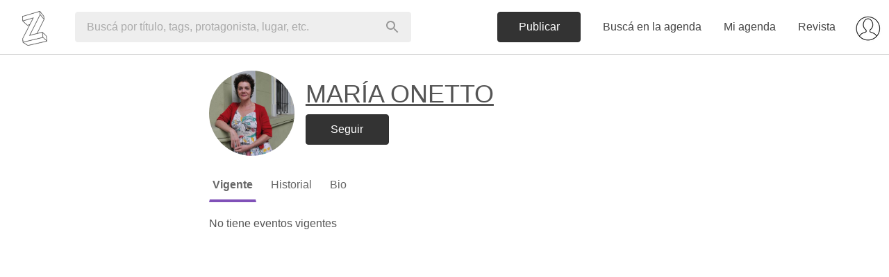

--- FILE ---
content_type: text/html; charset=utf-8
request_url: https://www.zibilia.com/MariaOnetto
body_size: 29434
content:
<!DOCTYPE html>
<html>
  <head>
    <meta http-equiv="content-type" content="text/html;charset=UTF-8" />
    <meta http-equiv="X-UA-Compatible" content="IE=edge">
<script type="text/javascript">window.NREUM||(NREUM={});NREUM.info={"beacon":"bam.nr-data.net","errorBeacon":"bam.nr-data.net","licenseKey":"c8d005d3cf","applicationID":"3904452","transactionName":"cVdcFRdcWFlRQ0kVFl1eWw0AQBtGXF4R","queueTime":0,"applicationTime":172,"agent":""}</script>
<script type="text/javascript">(window.NREUM||(NREUM={})).init={ajax:{deny_list:["bam.nr-data.net"]},feature_flags:["soft_nav"]};(window.NREUM||(NREUM={})).loader_config={licenseKey:"c8d005d3cf",applicationID:"3904452",browserID:"3904468"};;/*! For license information please see nr-loader-rum-1.308.0.min.js.LICENSE.txt */
(()=>{var e,t,r={163:(e,t,r)=>{"use strict";r.d(t,{j:()=>E});var n=r(384),i=r(1741);var a=r(2555);r(860).K7.genericEvents;const s="experimental.resources",o="register",c=e=>{if(!e||"string"!=typeof e)return!1;try{document.createDocumentFragment().querySelector(e)}catch{return!1}return!0};var d=r(2614),u=r(944),l=r(8122);const f="[data-nr-mask]",g=e=>(0,l.a)(e,(()=>{const e={feature_flags:[],experimental:{allow_registered_children:!1,resources:!1},mask_selector:"*",block_selector:"[data-nr-block]",mask_input_options:{color:!1,date:!1,"datetime-local":!1,email:!1,month:!1,number:!1,range:!1,search:!1,tel:!1,text:!1,time:!1,url:!1,week:!1,textarea:!1,select:!1,password:!0}};return{ajax:{deny_list:void 0,block_internal:!0,enabled:!0,autoStart:!0},api:{get allow_registered_children(){return e.feature_flags.includes(o)||e.experimental.allow_registered_children},set allow_registered_children(t){e.experimental.allow_registered_children=t},duplicate_registered_data:!1},browser_consent_mode:{enabled:!1},distributed_tracing:{enabled:void 0,exclude_newrelic_header:void 0,cors_use_newrelic_header:void 0,cors_use_tracecontext_headers:void 0,allowed_origins:void 0},get feature_flags(){return e.feature_flags},set feature_flags(t){e.feature_flags=t},generic_events:{enabled:!0,autoStart:!0},harvest:{interval:30},jserrors:{enabled:!0,autoStart:!0},logging:{enabled:!0,autoStart:!0},metrics:{enabled:!0,autoStart:!0},obfuscate:void 0,page_action:{enabled:!0},page_view_event:{enabled:!0,autoStart:!0},page_view_timing:{enabled:!0,autoStart:!0},performance:{capture_marks:!1,capture_measures:!1,capture_detail:!0,resources:{get enabled(){return e.feature_flags.includes(s)||e.experimental.resources},set enabled(t){e.experimental.resources=t},asset_types:[],first_party_domains:[],ignore_newrelic:!0}},privacy:{cookies_enabled:!0},proxy:{assets:void 0,beacon:void 0},session:{expiresMs:d.wk,inactiveMs:d.BB},session_replay:{autoStart:!0,enabled:!1,preload:!1,sampling_rate:10,error_sampling_rate:100,collect_fonts:!1,inline_images:!1,fix_stylesheets:!0,mask_all_inputs:!0,get mask_text_selector(){return e.mask_selector},set mask_text_selector(t){c(t)?e.mask_selector="".concat(t,",").concat(f):""===t||null===t?e.mask_selector=f:(0,u.R)(5,t)},get block_class(){return"nr-block"},get ignore_class(){return"nr-ignore"},get mask_text_class(){return"nr-mask"},get block_selector(){return e.block_selector},set block_selector(t){c(t)?e.block_selector+=",".concat(t):""!==t&&(0,u.R)(6,t)},get mask_input_options(){return e.mask_input_options},set mask_input_options(t){t&&"object"==typeof t?e.mask_input_options={...t,password:!0}:(0,u.R)(7,t)}},session_trace:{enabled:!0,autoStart:!0},soft_navigations:{enabled:!0,autoStart:!0},spa:{enabled:!0,autoStart:!0},ssl:void 0,user_actions:{enabled:!0,elementAttributes:["id","className","tagName","type"]}}})());var p=r(6154),m=r(9324);let h=0;const v={buildEnv:m.F3,distMethod:m.Xs,version:m.xv,originTime:p.WN},b={consented:!1},y={appMetadata:{},get consented(){return this.session?.state?.consent||b.consented},set consented(e){b.consented=e},customTransaction:void 0,denyList:void 0,disabled:!1,harvester:void 0,isolatedBacklog:!1,isRecording:!1,loaderType:void 0,maxBytes:3e4,obfuscator:void 0,onerror:void 0,ptid:void 0,releaseIds:{},session:void 0,timeKeeper:void 0,registeredEntities:[],jsAttributesMetadata:{bytes:0},get harvestCount(){return++h}},_=e=>{const t=(0,l.a)(e,y),r=Object.keys(v).reduce((e,t)=>(e[t]={value:v[t],writable:!1,configurable:!0,enumerable:!0},e),{});return Object.defineProperties(t,r)};var w=r(5701);const x=e=>{const t=e.startsWith("http");e+="/",r.p=t?e:"https://"+e};var R=r(7836),k=r(3241);const A={accountID:void 0,trustKey:void 0,agentID:void 0,licenseKey:void 0,applicationID:void 0,xpid:void 0},S=e=>(0,l.a)(e,A),T=new Set;function E(e,t={},r,s){let{init:o,info:c,loader_config:d,runtime:u={},exposed:l=!0}=t;if(!c){const e=(0,n.pV)();o=e.init,c=e.info,d=e.loader_config}e.init=g(o||{}),e.loader_config=S(d||{}),c.jsAttributes??={},p.bv&&(c.jsAttributes.isWorker=!0),e.info=(0,a.D)(c);const f=e.init,m=[c.beacon,c.errorBeacon];T.has(e.agentIdentifier)||(f.proxy.assets&&(x(f.proxy.assets),m.push(f.proxy.assets)),f.proxy.beacon&&m.push(f.proxy.beacon),e.beacons=[...m],function(e){const t=(0,n.pV)();Object.getOwnPropertyNames(i.W.prototype).forEach(r=>{const n=i.W.prototype[r];if("function"!=typeof n||"constructor"===n)return;let a=t[r];e[r]&&!1!==e.exposed&&"micro-agent"!==e.runtime?.loaderType&&(t[r]=(...t)=>{const n=e[r](...t);return a?a(...t):n})})}(e),(0,n.US)("activatedFeatures",w.B)),u.denyList=[...f.ajax.deny_list||[],...f.ajax.block_internal?m:[]],u.ptid=e.agentIdentifier,u.loaderType=r,e.runtime=_(u),T.has(e.agentIdentifier)||(e.ee=R.ee.get(e.agentIdentifier),e.exposed=l,(0,k.W)({agentIdentifier:e.agentIdentifier,drained:!!w.B?.[e.agentIdentifier],type:"lifecycle",name:"initialize",feature:void 0,data:e.config})),T.add(e.agentIdentifier)}},384:(e,t,r)=>{"use strict";r.d(t,{NT:()=>s,US:()=>u,Zm:()=>o,bQ:()=>d,dV:()=>c,pV:()=>l});var n=r(6154),i=r(1863),a=r(1910);const s={beacon:"bam.nr-data.net",errorBeacon:"bam.nr-data.net"};function o(){return n.gm.NREUM||(n.gm.NREUM={}),void 0===n.gm.newrelic&&(n.gm.newrelic=n.gm.NREUM),n.gm.NREUM}function c(){let e=o();return e.o||(e.o={ST:n.gm.setTimeout,SI:n.gm.setImmediate||n.gm.setInterval,CT:n.gm.clearTimeout,XHR:n.gm.XMLHttpRequest,REQ:n.gm.Request,EV:n.gm.Event,PR:n.gm.Promise,MO:n.gm.MutationObserver,FETCH:n.gm.fetch,WS:n.gm.WebSocket},(0,a.i)(...Object.values(e.o))),e}function d(e,t){let r=o();r.initializedAgents??={},t.initializedAt={ms:(0,i.t)(),date:new Date},r.initializedAgents[e]=t}function u(e,t){o()[e]=t}function l(){return function(){let e=o();const t=e.info||{};e.info={beacon:s.beacon,errorBeacon:s.errorBeacon,...t}}(),function(){let e=o();const t=e.init||{};e.init={...t}}(),c(),function(){let e=o();const t=e.loader_config||{};e.loader_config={...t}}(),o()}},782:(e,t,r)=>{"use strict";r.d(t,{T:()=>n});const n=r(860).K7.pageViewTiming},860:(e,t,r)=>{"use strict";r.d(t,{$J:()=>u,K7:()=>c,P3:()=>d,XX:()=>i,Yy:()=>o,df:()=>a,qY:()=>n,v4:()=>s});const n="events",i="jserrors",a="browser/blobs",s="rum",o="browser/logs",c={ajax:"ajax",genericEvents:"generic_events",jserrors:i,logging:"logging",metrics:"metrics",pageAction:"page_action",pageViewEvent:"page_view_event",pageViewTiming:"page_view_timing",sessionReplay:"session_replay",sessionTrace:"session_trace",softNav:"soft_navigations",spa:"spa"},d={[c.pageViewEvent]:1,[c.pageViewTiming]:2,[c.metrics]:3,[c.jserrors]:4,[c.spa]:5,[c.ajax]:6,[c.sessionTrace]:7,[c.softNav]:8,[c.sessionReplay]:9,[c.logging]:10,[c.genericEvents]:11},u={[c.pageViewEvent]:s,[c.pageViewTiming]:n,[c.ajax]:n,[c.spa]:n,[c.softNav]:n,[c.metrics]:i,[c.jserrors]:i,[c.sessionTrace]:a,[c.sessionReplay]:a,[c.logging]:o,[c.genericEvents]:"ins"}},944:(e,t,r)=>{"use strict";r.d(t,{R:()=>i});var n=r(3241);function i(e,t){"function"==typeof console.debug&&(console.debug("New Relic Warning: https://github.com/newrelic/newrelic-browser-agent/blob/main/docs/warning-codes.md#".concat(e),t),(0,n.W)({agentIdentifier:null,drained:null,type:"data",name:"warn",feature:"warn",data:{code:e,secondary:t}}))}},1687:(e,t,r)=>{"use strict";r.d(t,{Ak:()=>d,Ze:()=>f,x3:()=>u});var n=r(3241),i=r(7836),a=r(3606),s=r(860),o=r(2646);const c={};function d(e,t){const r={staged:!1,priority:s.P3[t]||0};l(e),c[e].get(t)||c[e].set(t,r)}function u(e,t){e&&c[e]&&(c[e].get(t)&&c[e].delete(t),p(e,t,!1),c[e].size&&g(e))}function l(e){if(!e)throw new Error("agentIdentifier required");c[e]||(c[e]=new Map)}function f(e="",t="feature",r=!1){if(l(e),!e||!c[e].get(t)||r)return p(e,t);c[e].get(t).staged=!0,g(e)}function g(e){const t=Array.from(c[e]);t.every(([e,t])=>t.staged)&&(t.sort((e,t)=>e[1].priority-t[1].priority),t.forEach(([t])=>{c[e].delete(t),p(e,t)}))}function p(e,t,r=!0){const s=e?i.ee.get(e):i.ee,c=a.i.handlers;if(!s.aborted&&s.backlog&&c){if((0,n.W)({agentIdentifier:e,type:"lifecycle",name:"drain",feature:t}),r){const e=s.backlog[t],r=c[t];if(r){for(let t=0;e&&t<e.length;++t)m(e[t],r);Object.entries(r).forEach(([e,t])=>{Object.values(t||{}).forEach(t=>{t[0]?.on&&t[0]?.context()instanceof o.y&&t[0].on(e,t[1])})})}}s.isolatedBacklog||delete c[t],s.backlog[t]=null,s.emit("drain-"+t,[])}}function m(e,t){var r=e[1];Object.values(t[r]||{}).forEach(t=>{var r=e[0];if(t[0]===r){var n=t[1],i=e[3],a=e[2];n.apply(i,a)}})}},1738:(e,t,r)=>{"use strict";r.d(t,{U:()=>g,Y:()=>f});var n=r(3241),i=r(9908),a=r(1863),s=r(944),o=r(5701),c=r(3969),d=r(8362),u=r(860),l=r(4261);function f(e,t,r,a){const f=a||r;!f||f[e]&&f[e]!==d.d.prototype[e]||(f[e]=function(){(0,i.p)(c.xV,["API/"+e+"/called"],void 0,u.K7.metrics,r.ee),(0,n.W)({agentIdentifier:r.agentIdentifier,drained:!!o.B?.[r.agentIdentifier],type:"data",name:"api",feature:l.Pl+e,data:{}});try{return t.apply(this,arguments)}catch(e){(0,s.R)(23,e)}})}function g(e,t,r,n,s){const o=e.info;null===r?delete o.jsAttributes[t]:o.jsAttributes[t]=r,(s||null===r)&&(0,i.p)(l.Pl+n,[(0,a.t)(),t,r],void 0,"session",e.ee)}},1741:(e,t,r)=>{"use strict";r.d(t,{W:()=>a});var n=r(944),i=r(4261);class a{#e(e,...t){if(this[e]!==a.prototype[e])return this[e](...t);(0,n.R)(35,e)}addPageAction(e,t){return this.#e(i.hG,e,t)}register(e){return this.#e(i.eY,e)}recordCustomEvent(e,t){return this.#e(i.fF,e,t)}setPageViewName(e,t){return this.#e(i.Fw,e,t)}setCustomAttribute(e,t,r){return this.#e(i.cD,e,t,r)}noticeError(e,t){return this.#e(i.o5,e,t)}setUserId(e,t=!1){return this.#e(i.Dl,e,t)}setApplicationVersion(e){return this.#e(i.nb,e)}setErrorHandler(e){return this.#e(i.bt,e)}addRelease(e,t){return this.#e(i.k6,e,t)}log(e,t){return this.#e(i.$9,e,t)}start(){return this.#e(i.d3)}finished(e){return this.#e(i.BL,e)}recordReplay(){return this.#e(i.CH)}pauseReplay(){return this.#e(i.Tb)}addToTrace(e){return this.#e(i.U2,e)}setCurrentRouteName(e){return this.#e(i.PA,e)}interaction(e){return this.#e(i.dT,e)}wrapLogger(e,t,r){return this.#e(i.Wb,e,t,r)}measure(e,t){return this.#e(i.V1,e,t)}consent(e){return this.#e(i.Pv,e)}}},1863:(e,t,r)=>{"use strict";function n(){return Math.floor(performance.now())}r.d(t,{t:()=>n})},1910:(e,t,r)=>{"use strict";r.d(t,{i:()=>a});var n=r(944);const i=new Map;function a(...e){return e.every(e=>{if(i.has(e))return i.get(e);const t="function"==typeof e?e.toString():"",r=t.includes("[native code]"),a=t.includes("nrWrapper");return r||a||(0,n.R)(64,e?.name||t),i.set(e,r),r})}},2555:(e,t,r)=>{"use strict";r.d(t,{D:()=>o,f:()=>s});var n=r(384),i=r(8122);const a={beacon:n.NT.beacon,errorBeacon:n.NT.errorBeacon,licenseKey:void 0,applicationID:void 0,sa:void 0,queueTime:void 0,applicationTime:void 0,ttGuid:void 0,user:void 0,account:void 0,product:void 0,extra:void 0,jsAttributes:{},userAttributes:void 0,atts:void 0,transactionName:void 0,tNamePlain:void 0};function s(e){try{return!!e.licenseKey&&!!e.errorBeacon&&!!e.applicationID}catch(e){return!1}}const o=e=>(0,i.a)(e,a)},2614:(e,t,r)=>{"use strict";r.d(t,{BB:()=>s,H3:()=>n,g:()=>d,iL:()=>c,tS:()=>o,uh:()=>i,wk:()=>a});const n="NRBA",i="SESSION",a=144e5,s=18e5,o={STARTED:"session-started",PAUSE:"session-pause",RESET:"session-reset",RESUME:"session-resume",UPDATE:"session-update"},c={SAME_TAB:"same-tab",CROSS_TAB:"cross-tab"},d={OFF:0,FULL:1,ERROR:2}},2646:(e,t,r)=>{"use strict";r.d(t,{y:()=>n});class n{constructor(e){this.contextId=e}}},2843:(e,t,r)=>{"use strict";r.d(t,{G:()=>a,u:()=>i});var n=r(3878);function i(e,t=!1,r,i){(0,n.DD)("visibilitychange",function(){if(t)return void("hidden"===document.visibilityState&&e());e(document.visibilityState)},r,i)}function a(e,t,r){(0,n.sp)("pagehide",e,t,r)}},3241:(e,t,r)=>{"use strict";r.d(t,{W:()=>a});var n=r(6154);const i="newrelic";function a(e={}){try{n.gm.dispatchEvent(new CustomEvent(i,{detail:e}))}catch(e){}}},3606:(e,t,r)=>{"use strict";r.d(t,{i:()=>a});var n=r(9908);a.on=s;var i=a.handlers={};function a(e,t,r,a){s(a||n.d,i,e,t,r)}function s(e,t,r,i,a){a||(a="feature"),e||(e=n.d);var s=t[a]=t[a]||{};(s[r]=s[r]||[]).push([e,i])}},3878:(e,t,r)=>{"use strict";function n(e,t){return{capture:e,passive:!1,signal:t}}function i(e,t,r=!1,i){window.addEventListener(e,t,n(r,i))}function a(e,t,r=!1,i){document.addEventListener(e,t,n(r,i))}r.d(t,{DD:()=>a,jT:()=>n,sp:()=>i})},3969:(e,t,r)=>{"use strict";r.d(t,{TZ:()=>n,XG:()=>o,rs:()=>i,xV:()=>s,z_:()=>a});const n=r(860).K7.metrics,i="sm",a="cm",s="storeSupportabilityMetrics",o="storeEventMetrics"},4234:(e,t,r)=>{"use strict";r.d(t,{W:()=>a});var n=r(7836),i=r(1687);class a{constructor(e,t){this.agentIdentifier=e,this.ee=n.ee.get(e),this.featureName=t,this.blocked=!1}deregisterDrain(){(0,i.x3)(this.agentIdentifier,this.featureName)}}},4261:(e,t,r)=>{"use strict";r.d(t,{$9:()=>d,BL:()=>o,CH:()=>g,Dl:()=>_,Fw:()=>y,PA:()=>h,Pl:()=>n,Pv:()=>k,Tb:()=>l,U2:()=>a,V1:()=>R,Wb:()=>x,bt:()=>b,cD:()=>v,d3:()=>w,dT:()=>c,eY:()=>p,fF:()=>f,hG:()=>i,k6:()=>s,nb:()=>m,o5:()=>u});const n="api-",i="addPageAction",a="addToTrace",s="addRelease",o="finished",c="interaction",d="log",u="noticeError",l="pauseReplay",f="recordCustomEvent",g="recordReplay",p="register",m="setApplicationVersion",h="setCurrentRouteName",v="setCustomAttribute",b="setErrorHandler",y="setPageViewName",_="setUserId",w="start",x="wrapLogger",R="measure",k="consent"},5289:(e,t,r)=>{"use strict";r.d(t,{GG:()=>s,Qr:()=>c,sB:()=>o});var n=r(3878),i=r(6389);function a(){return"undefined"==typeof document||"complete"===document.readyState}function s(e,t){if(a())return e();const r=(0,i.J)(e),s=setInterval(()=>{a()&&(clearInterval(s),r())},500);(0,n.sp)("load",r,t)}function o(e){if(a())return e();(0,n.DD)("DOMContentLoaded",e)}function c(e){if(a())return e();(0,n.sp)("popstate",e)}},5607:(e,t,r)=>{"use strict";r.d(t,{W:()=>n});const n=(0,r(9566).bz)()},5701:(e,t,r)=>{"use strict";r.d(t,{B:()=>a,t:()=>s});var n=r(3241);const i=new Set,a={};function s(e,t){const r=t.agentIdentifier;a[r]??={},e&&"object"==typeof e&&(i.has(r)||(t.ee.emit("rumresp",[e]),a[r]=e,i.add(r),(0,n.W)({agentIdentifier:r,loaded:!0,drained:!0,type:"lifecycle",name:"load",feature:void 0,data:e})))}},6154:(e,t,r)=>{"use strict";r.d(t,{OF:()=>c,RI:()=>i,WN:()=>u,bv:()=>a,eN:()=>l,gm:()=>s,mw:()=>o,sb:()=>d});var n=r(1863);const i="undefined"!=typeof window&&!!window.document,a="undefined"!=typeof WorkerGlobalScope&&("undefined"!=typeof self&&self instanceof WorkerGlobalScope&&self.navigator instanceof WorkerNavigator||"undefined"!=typeof globalThis&&globalThis instanceof WorkerGlobalScope&&globalThis.navigator instanceof WorkerNavigator),s=i?window:"undefined"!=typeof WorkerGlobalScope&&("undefined"!=typeof self&&self instanceof WorkerGlobalScope&&self||"undefined"!=typeof globalThis&&globalThis instanceof WorkerGlobalScope&&globalThis),o=Boolean("hidden"===s?.document?.visibilityState),c=/iPad|iPhone|iPod/.test(s.navigator?.userAgent),d=c&&"undefined"==typeof SharedWorker,u=((()=>{const e=s.navigator?.userAgent?.match(/Firefox[/\s](\d+\.\d+)/);Array.isArray(e)&&e.length>=2&&e[1]})(),Date.now()-(0,n.t)()),l=()=>"undefined"!=typeof PerformanceNavigationTiming&&s?.performance?.getEntriesByType("navigation")?.[0]?.responseStart},6389:(e,t,r)=>{"use strict";function n(e,t=500,r={}){const n=r?.leading||!1;let i;return(...r)=>{n&&void 0===i&&(e.apply(this,r),i=setTimeout(()=>{i=clearTimeout(i)},t)),n||(clearTimeout(i),i=setTimeout(()=>{e.apply(this,r)},t))}}function i(e){let t=!1;return(...r)=>{t||(t=!0,e.apply(this,r))}}r.d(t,{J:()=>i,s:()=>n})},6630:(e,t,r)=>{"use strict";r.d(t,{T:()=>n});const n=r(860).K7.pageViewEvent},7699:(e,t,r)=>{"use strict";r.d(t,{It:()=>a,KC:()=>o,No:()=>i,qh:()=>s});var n=r(860);const i=16e3,a=1e6,s="SESSION_ERROR",o={[n.K7.logging]:!0,[n.K7.genericEvents]:!1,[n.K7.jserrors]:!1,[n.K7.ajax]:!1}},7836:(e,t,r)=>{"use strict";r.d(t,{P:()=>o,ee:()=>c});var n=r(384),i=r(8990),a=r(2646),s=r(5607);const o="nr@context:".concat(s.W),c=function e(t,r){var n={},s={},u={},l=!1;try{l=16===r.length&&d.initializedAgents?.[r]?.runtime.isolatedBacklog}catch(e){}var f={on:p,addEventListener:p,removeEventListener:function(e,t){var r=n[e];if(!r)return;for(var i=0;i<r.length;i++)r[i]===t&&r.splice(i,1)},emit:function(e,r,n,i,a){!1!==a&&(a=!0);if(c.aborted&&!i)return;t&&a&&t.emit(e,r,n);var o=g(n);m(e).forEach(e=>{e.apply(o,r)});var d=v()[s[e]];d&&d.push([f,e,r,o]);return o},get:h,listeners:m,context:g,buffer:function(e,t){const r=v();if(t=t||"feature",f.aborted)return;Object.entries(e||{}).forEach(([e,n])=>{s[n]=t,t in r||(r[t]=[])})},abort:function(){f._aborted=!0,Object.keys(f.backlog).forEach(e=>{delete f.backlog[e]})},isBuffering:function(e){return!!v()[s[e]]},debugId:r,backlog:l?{}:t&&"object"==typeof t.backlog?t.backlog:{},isolatedBacklog:l};return Object.defineProperty(f,"aborted",{get:()=>{let e=f._aborted||!1;return e||(t&&(e=t.aborted),e)}}),f;function g(e){return e&&e instanceof a.y?e:e?(0,i.I)(e,o,()=>new a.y(o)):new a.y(o)}function p(e,t){n[e]=m(e).concat(t)}function m(e){return n[e]||[]}function h(t){return u[t]=u[t]||e(f,t)}function v(){return f.backlog}}(void 0,"globalEE"),d=(0,n.Zm)();d.ee||(d.ee=c)},8122:(e,t,r)=>{"use strict";r.d(t,{a:()=>i});var n=r(944);function i(e,t){try{if(!e||"object"!=typeof e)return(0,n.R)(3);if(!t||"object"!=typeof t)return(0,n.R)(4);const r=Object.create(Object.getPrototypeOf(t),Object.getOwnPropertyDescriptors(t)),a=0===Object.keys(r).length?e:r;for(let s in a)if(void 0!==e[s])try{if(null===e[s]){r[s]=null;continue}Array.isArray(e[s])&&Array.isArray(t[s])?r[s]=Array.from(new Set([...e[s],...t[s]])):"object"==typeof e[s]&&"object"==typeof t[s]?r[s]=i(e[s],t[s]):r[s]=e[s]}catch(e){r[s]||(0,n.R)(1,e)}return r}catch(e){(0,n.R)(2,e)}}},8362:(e,t,r)=>{"use strict";r.d(t,{d:()=>a});var n=r(9566),i=r(1741);class a extends i.W{agentIdentifier=(0,n.LA)(16)}},8374:(e,t,r)=>{r.nc=(()=>{try{return document?.currentScript?.nonce}catch(e){}return""})()},8990:(e,t,r)=>{"use strict";r.d(t,{I:()=>i});var n=Object.prototype.hasOwnProperty;function i(e,t,r){if(n.call(e,t))return e[t];var i=r();if(Object.defineProperty&&Object.keys)try{return Object.defineProperty(e,t,{value:i,writable:!0,enumerable:!1}),i}catch(e){}return e[t]=i,i}},9324:(e,t,r)=>{"use strict";r.d(t,{F3:()=>i,Xs:()=>a,xv:()=>n});const n="1.308.0",i="PROD",a="CDN"},9566:(e,t,r)=>{"use strict";r.d(t,{LA:()=>o,bz:()=>s});var n=r(6154);const i="xxxxxxxx-xxxx-4xxx-yxxx-xxxxxxxxxxxx";function a(e,t){return e?15&e[t]:16*Math.random()|0}function s(){const e=n.gm?.crypto||n.gm?.msCrypto;let t,r=0;return e&&e.getRandomValues&&(t=e.getRandomValues(new Uint8Array(30))),i.split("").map(e=>"x"===e?a(t,r++).toString(16):"y"===e?(3&a()|8).toString(16):e).join("")}function o(e){const t=n.gm?.crypto||n.gm?.msCrypto;let r,i=0;t&&t.getRandomValues&&(r=t.getRandomValues(new Uint8Array(e)));const s=[];for(var o=0;o<e;o++)s.push(a(r,i++).toString(16));return s.join("")}},9908:(e,t,r)=>{"use strict";r.d(t,{d:()=>n,p:()=>i});var n=r(7836).ee.get("handle");function i(e,t,r,i,a){a?(a.buffer([e],i),a.emit(e,t,r)):(n.buffer([e],i),n.emit(e,t,r))}}},n={};function i(e){var t=n[e];if(void 0!==t)return t.exports;var a=n[e]={exports:{}};return r[e](a,a.exports,i),a.exports}i.m=r,i.d=(e,t)=>{for(var r in t)i.o(t,r)&&!i.o(e,r)&&Object.defineProperty(e,r,{enumerable:!0,get:t[r]})},i.f={},i.e=e=>Promise.all(Object.keys(i.f).reduce((t,r)=>(i.f[r](e,t),t),[])),i.u=e=>"nr-rum-1.308.0.min.js",i.o=(e,t)=>Object.prototype.hasOwnProperty.call(e,t),e={},t="NRBA-1.308.0.PROD:",i.l=(r,n,a,s)=>{if(e[r])e[r].push(n);else{var o,c;if(void 0!==a)for(var d=document.getElementsByTagName("script"),u=0;u<d.length;u++){var l=d[u];if(l.getAttribute("src")==r||l.getAttribute("data-webpack")==t+a){o=l;break}}if(!o){c=!0;var f={296:"sha512-+MIMDsOcckGXa1EdWHqFNv7P+JUkd5kQwCBr3KE6uCvnsBNUrdSt4a/3/L4j4TxtnaMNjHpza2/erNQbpacJQA=="};(o=document.createElement("script")).charset="utf-8",i.nc&&o.setAttribute("nonce",i.nc),o.setAttribute("data-webpack",t+a),o.src=r,0!==o.src.indexOf(window.location.origin+"/")&&(o.crossOrigin="anonymous"),f[s]&&(o.integrity=f[s])}e[r]=[n];var g=(t,n)=>{o.onerror=o.onload=null,clearTimeout(p);var i=e[r];if(delete e[r],o.parentNode&&o.parentNode.removeChild(o),i&&i.forEach(e=>e(n)),t)return t(n)},p=setTimeout(g.bind(null,void 0,{type:"timeout",target:o}),12e4);o.onerror=g.bind(null,o.onerror),o.onload=g.bind(null,o.onload),c&&document.head.appendChild(o)}},i.r=e=>{"undefined"!=typeof Symbol&&Symbol.toStringTag&&Object.defineProperty(e,Symbol.toStringTag,{value:"Module"}),Object.defineProperty(e,"__esModule",{value:!0})},i.p="https://js-agent.newrelic.com/",(()=>{var e={374:0,840:0};i.f.j=(t,r)=>{var n=i.o(e,t)?e[t]:void 0;if(0!==n)if(n)r.push(n[2]);else{var a=new Promise((r,i)=>n=e[t]=[r,i]);r.push(n[2]=a);var s=i.p+i.u(t),o=new Error;i.l(s,r=>{if(i.o(e,t)&&(0!==(n=e[t])&&(e[t]=void 0),n)){var a=r&&("load"===r.type?"missing":r.type),s=r&&r.target&&r.target.src;o.message="Loading chunk "+t+" failed: ("+a+": "+s+")",o.name="ChunkLoadError",o.type=a,o.request=s,n[1](o)}},"chunk-"+t,t)}};var t=(t,r)=>{var n,a,[s,o,c]=r,d=0;if(s.some(t=>0!==e[t])){for(n in o)i.o(o,n)&&(i.m[n]=o[n]);if(c)c(i)}for(t&&t(r);d<s.length;d++)a=s[d],i.o(e,a)&&e[a]&&e[a][0](),e[a]=0},r=self["webpackChunk:NRBA-1.308.0.PROD"]=self["webpackChunk:NRBA-1.308.0.PROD"]||[];r.forEach(t.bind(null,0)),r.push=t.bind(null,r.push.bind(r))})(),(()=>{"use strict";i(8374);var e=i(8362),t=i(860);const r=Object.values(t.K7);var n=i(163);var a=i(9908),s=i(1863),o=i(4261),c=i(1738);var d=i(1687),u=i(4234),l=i(5289),f=i(6154),g=i(944),p=i(384);const m=e=>f.RI&&!0===e?.privacy.cookies_enabled;function h(e){return!!(0,p.dV)().o.MO&&m(e)&&!0===e?.session_trace.enabled}var v=i(6389),b=i(7699);class y extends u.W{constructor(e,t){super(e.agentIdentifier,t),this.agentRef=e,this.abortHandler=void 0,this.featAggregate=void 0,this.loadedSuccessfully=void 0,this.onAggregateImported=new Promise(e=>{this.loadedSuccessfully=e}),this.deferred=Promise.resolve(),!1===e.init[this.featureName].autoStart?this.deferred=new Promise((t,r)=>{this.ee.on("manual-start-all",(0,v.J)(()=>{(0,d.Ak)(e.agentIdentifier,this.featureName),t()}))}):(0,d.Ak)(e.agentIdentifier,t)}importAggregator(e,t,r={}){if(this.featAggregate)return;const n=async()=>{let n;await this.deferred;try{if(m(e.init)){const{setupAgentSession:t}=await i.e(296).then(i.bind(i,3305));n=t(e)}}catch(e){(0,g.R)(20,e),this.ee.emit("internal-error",[e]),(0,a.p)(b.qh,[e],void 0,this.featureName,this.ee)}try{if(!this.#t(this.featureName,n,e.init))return(0,d.Ze)(this.agentIdentifier,this.featureName),void this.loadedSuccessfully(!1);const{Aggregate:i}=await t();this.featAggregate=new i(e,r),e.runtime.harvester.initializedAggregates.push(this.featAggregate),this.loadedSuccessfully(!0)}catch(e){(0,g.R)(34,e),this.abortHandler?.(),(0,d.Ze)(this.agentIdentifier,this.featureName,!0),this.loadedSuccessfully(!1),this.ee&&this.ee.abort()}};f.RI?(0,l.GG)(()=>n(),!0):n()}#t(e,r,n){if(this.blocked)return!1;switch(e){case t.K7.sessionReplay:return h(n)&&!!r;case t.K7.sessionTrace:return!!r;default:return!0}}}var _=i(6630),w=i(2614),x=i(3241);class R extends y{static featureName=_.T;constructor(e){var t;super(e,_.T),this.setupInspectionEvents(e.agentIdentifier),t=e,(0,c.Y)(o.Fw,function(e,r){"string"==typeof e&&("/"!==e.charAt(0)&&(e="/"+e),t.runtime.customTransaction=(r||"http://custom.transaction")+e,(0,a.p)(o.Pl+o.Fw,[(0,s.t)()],void 0,void 0,t.ee))},t),this.importAggregator(e,()=>i.e(296).then(i.bind(i,3943)))}setupInspectionEvents(e){const t=(t,r)=>{t&&(0,x.W)({agentIdentifier:e,timeStamp:t.timeStamp,loaded:"complete"===t.target.readyState,type:"window",name:r,data:t.target.location+""})};(0,l.sB)(e=>{t(e,"DOMContentLoaded")}),(0,l.GG)(e=>{t(e,"load")}),(0,l.Qr)(e=>{t(e,"navigate")}),this.ee.on(w.tS.UPDATE,(t,r)=>{(0,x.W)({agentIdentifier:e,type:"lifecycle",name:"session",data:r})})}}class k extends e.d{constructor(e){var t;(super(),f.gm)?(this.features={},(0,p.bQ)(this.agentIdentifier,this),this.desiredFeatures=new Set(e.features||[]),this.desiredFeatures.add(R),(0,n.j)(this,e,e.loaderType||"agent"),t=this,(0,c.Y)(o.cD,function(e,r,n=!1){if("string"==typeof e){if(["string","number","boolean"].includes(typeof r)||null===r)return(0,c.U)(t,e,r,o.cD,n);(0,g.R)(40,typeof r)}else(0,g.R)(39,typeof e)},t),function(e){(0,c.Y)(o.Dl,function(t,r=!1){if("string"!=typeof t&&null!==t)return void(0,g.R)(41,typeof t);const n=e.info.jsAttributes["enduser.id"];r&&null!=n&&n!==t?(0,a.p)(o.Pl+"setUserIdAndResetSession",[t],void 0,"session",e.ee):(0,c.U)(e,"enduser.id",t,o.Dl,!0)},e)}(this),function(e){(0,c.Y)(o.nb,function(t){if("string"==typeof t||null===t)return(0,c.U)(e,"application.version",t,o.nb,!1);(0,g.R)(42,typeof t)},e)}(this),function(e){(0,c.Y)(o.d3,function(){e.ee.emit("manual-start-all")},e)}(this),function(e){(0,c.Y)(o.Pv,function(t=!0){if("boolean"==typeof t){if((0,a.p)(o.Pl+o.Pv,[t],void 0,"session",e.ee),e.runtime.consented=t,t){const t=e.features.page_view_event;t.onAggregateImported.then(e=>{const r=t.featAggregate;e&&!r.sentRum&&r.sendRum()})}}else(0,g.R)(65,typeof t)},e)}(this),this.run()):(0,g.R)(21)}get config(){return{info:this.info,init:this.init,loader_config:this.loader_config,runtime:this.runtime}}get api(){return this}run(){try{const e=function(e){const t={};return r.forEach(r=>{t[r]=!!e[r]?.enabled}),t}(this.init),n=[...this.desiredFeatures];n.sort((e,r)=>t.P3[e.featureName]-t.P3[r.featureName]),n.forEach(r=>{if(!e[r.featureName]&&r.featureName!==t.K7.pageViewEvent)return;if(r.featureName===t.K7.spa)return void(0,g.R)(67);const n=function(e){switch(e){case t.K7.ajax:return[t.K7.jserrors];case t.K7.sessionTrace:return[t.K7.ajax,t.K7.pageViewEvent];case t.K7.sessionReplay:return[t.K7.sessionTrace];case t.K7.pageViewTiming:return[t.K7.pageViewEvent];default:return[]}}(r.featureName).filter(e=>!(e in this.features));n.length>0&&(0,g.R)(36,{targetFeature:r.featureName,missingDependencies:n}),this.features[r.featureName]=new r(this)})}catch(e){(0,g.R)(22,e);for(const e in this.features)this.features[e].abortHandler?.();const t=(0,p.Zm)();delete t.initializedAgents[this.agentIdentifier]?.features,delete this.sharedAggregator;return t.ee.get(this.agentIdentifier).abort(),!1}}}var A=i(2843),S=i(782);class T extends y{static featureName=S.T;constructor(e){super(e,S.T),f.RI&&((0,A.u)(()=>(0,a.p)("docHidden",[(0,s.t)()],void 0,S.T,this.ee),!0),(0,A.G)(()=>(0,a.p)("winPagehide",[(0,s.t)()],void 0,S.T,this.ee)),this.importAggregator(e,()=>i.e(296).then(i.bind(i,2117))))}}var E=i(3969);class I extends y{static featureName=E.TZ;constructor(e){super(e,E.TZ),f.RI&&document.addEventListener("securitypolicyviolation",e=>{(0,a.p)(E.xV,["Generic/CSPViolation/Detected"],void 0,this.featureName,this.ee)}),this.importAggregator(e,()=>i.e(296).then(i.bind(i,9623)))}}new k({features:[R,T,I],loaderType:"lite"})})()})();</script>
    <meta name="viewport" content="width=device-width, initial-scale=1">
    <title>María Onetto (@MariaOnetto)</title>
    <meta name="description" content='Incluso desde antes de la profética obra La Escala Humana, que Tantanian, Daulte y Spregelburd estrenaron e... Explorá más protagonistas en Zibilia.'/>

    <link rel="stylesheet" media="screen" href="/assets/application-f918530f316f46d0424d73a4e4825435e516beaf2cf086dd5f5371e069137b71.css" />
    <script src="/assets/moment_index-5666167e2d49ef5ca6785836232d1ddb5cee988e125b00a46d31dbe17d868bac.js"></script>
<script src="/assets/application-ef8ba147a79a937d9b1c5bce2843b70034e7a9cc2c22cc616584b90825fe039b.js"></script>
<script src="/assets/react_index-e9a92bae91267c88d6918b9bf88b0d07b5f380797bd8d714490f783df603c668.js"></script>
<script src="/assets/today-nav_index-76f113b96dfb67239e5d04f9ed601035900e7f12bc1289c92722d31dd090a4b3.js"></script>
    <meta name="csrf-param" content="authenticity_token" />
<meta name="csrf-token" content="9rZqFHn5EXMsy14ra/N24ObzXmaalKzg4iUpPLe/ldPNh0pFrNuW9iOqTCQfQleVD9bWQ+ScgnJWcdC518GZfA==" />
    <script type='application/ld+json'>
[{"@context":"https://schema.org","@type":"Person","@id":"http://www.zibilia.com/MariaOnetto","name":"María Onetto","description":"Incluso desde antes de la profética obra La Escala Humana, que Tantanian, Daulte y Spregelburd estrenaron en 2001, donde María Onetto encarnó a una madre de familia que, un día cualquiera, cuando sale a hacer las compras se convierte en asesina, h...","image":"https://s3-sa-east-1.amazonaws.com/zibilia/users/cover/950x/179.jpg?1410202221","url":"http://www.zibilia.com/MariaOnetto"}]
</script>

    
    
    <style>
  @import url('https://fonts.googleapis.com/css?family=Lekton:400,600,700|Overpass:300,400,800|Source+Code+Pro:400,500|Lato');
</style>

    <script type="text/javascript"> $(function() { $('body').removeClass("no-js").addClass("js"); });</script>
    <!--[if lt IE 9]>
      <script src="/assets/html5shiv-0c11e5f76fec2fec19d5850f19adf9db41a040ab157545eaa68191b5b250e730.js"></script>
    <![endif]-->

    <link rel="apple-touch-icon" sizes="180x180" href="/apple-touch-icon.png">
    <link rel="icon" type="image/png" href="/favicon-32x32.png?v=2" sizes="32x32">
    <link rel="icon" type="image/png" href="/favicon-16x16.png?v=2" sizes="16x16">
    <link rel="manifest" href="/site.webmanifest">
    <link rel="mask-icon" href="/safari-pinned-tab.svg" color="#5bbad5">
    <meta name="theme-color" content="#ffffff">

    <!-- Google AdSense -->
    <script async src="//pagead2.googlesyndication.com/pagead/js/adsbygoogle.js"></script>
    <script>
      (adsbygoogle = window.adsbygoogle || []).push({ google_ad_client: "ca-pub-4650161374122594", enable_page_level_ads: true });
    </script>

    <!-- Google AdManager -->
    <script async src="https://securepubads.g.doubleclick.net/tag/js/gpt.js"></script>
    <script>var googletag = googletag || {}; googletag.cmd = googletag.cmd || [];</script>

    <!-- DataLayer x3 (current_user + variable + content_for) -->


    <script>
  window.dataLayer = window.dataLayer || [];
  window.dataLayer.push({ 'page_title': 'PersonDetail', content_id: "MariaOnetto", content_type: 'person' })
</script>


    <!-- Google Tag Manager -->
    <script>(function(w,d,s,l,i){w[l]=w[l]||[];w[l].push({'gtm.start':
    new Date().getTime(),event:'gtm.js'});var f=d.getElementsByTagName(s)[0],
    j=d.createElement(s),dl=l!='dataLayer'?'&l='+l:'';j.async=true;j.src=
      'https://www.googletagmanager.com/gtm.js?id='+i+dl;f.parentNode.insertBefore(j,f);
    })(window,document,'script','dataLayer','GTM-W4Q2QJZ');</script>
    <!-- End Google Tag Manager -->

    <link href='https://www.zibilia.com/MariaOnetto' rel='canonical'>

  </head>
  <!--[if lt IE 9 ]> <body class="no-js ie"> <![endif]-->
  <!--[if (gte IE 9)|!(IE)]><!-->
    <body class="antialiased no-js guest"
          data-logged-in="false"
          data-city="bue"
          data-locale="es-AR"> <!--<![endif]-->

      <!-- Google Tag Manager (noscript) -->
      <noscript><iframe src="https://www.googletagmanager.com/ns.html?id=GTM-W4Q2QJZ"
          height="0" width="0" style="display:none;visibility:hidden"></iframe></noscript>
      <!-- End Google Tag Manager (noscript) -->

    <nav class='NavBar navbar navbar-default navbar-fixed-top hidden-xs' role='navigation'>
<div class='container-fluid'>
<div class='navbar-header'>
<button class='navbar-toggle' data-target='#js-navbar-menu' data-toggle='collapse' type='button'>
<span class='sr-only'>Toggle navigation</span>
<span class='icon-bar'></span>
<span class='icon-bar'></span>
<span class='icon-bar'></span>
</button>
<a class='Logo navbar-brand' href='/'>
<svg xmlns="http://www.w3.org/2000/svg" height="50" viewBox="0 0 93.56 126.92"><path d="M91.15,91.09,75.65,76.64l-19,4.64,25.76-50.7.22-.44L81.17,18.21,66.16,0,0,19.16,1.18,37.08,19.35,52.75l7.73-2.07-26,49.84L2,115,21.1,126.92l72.45-16.19Zm-1.41.72,2,16.34L78.19,95.87l-2-16.75ZM54.8,81.74,29.21,88,67.27,14.12,80.91,30.35ZM79.74,18.82l1.07,9.1L67.61,12.21,66.52,3Zm-60,32.3L3,36.56,39.81,26.27,28,48.9Zm23-27.2L2.55,35.15l-1-14.9L64.89,1.91l1.31,11L26.4,90.21,74.62,78.43,76.72,96,3.37,113.13,2.6,100.84ZM21.38,125.33,4.11,114.48l73.5-17.13,13.68,12.37Z" stroke="#454545" stroke-width="0.5px" fill="#454545"/></svg>

</a>
<div class='navbar-left visible-sm visible-xs'>
<form action='/search' class='navbar-form' role='search'>
<input class='form-control search-control' name='q' placeholder='Buscar en Zibilia' type='search'>
<input class='hidden' name='search_context' value='search_bar'>
<input class='hidden' type='submit'>
</form>
</div>
</div>
<div class='navbar-collapse collapse' id='js-navbar-menu'>
<div class='navbar-left'>
<form action='/search' class='navbar-form' role='search'>
<input autocomplete='off' class='form-control search-control' id='q' name='q' placeholder='Buscá por título, tags, protagonista, lugar, etc.' type='search'>
<input class='hidden' name='search_context' value='search_bar'>
<input class='hidden' type='submit'>
</form>
</div>
<ul class='nav navbar-nav navbar-right'>
<li>
<p class='navbar-btn mrm'>
<a class='btn btn-info' href='/publicar'>Publicar</a>
</p>
</li>
<li class='hidden-md'>
<a href='/bue'>Buscá en la agenda</a>
</li>
<li class='hidden-md'>
<a href='/agenda' rel='nofollow'>Mi agenda</a>
</li>
<li class='hidden-md'>
<a href='/revista'>Revista</a>
</li>
<li class='visible-md dropdown'>
<a class='three-dots dropdown-toggle' data-toggle='dropdown' href='#'>
<?xml version="1.0" ?>
<svg enable-background="new 0 0 32 32" id="Glyph" version="1.1" viewBox="0 0 32 32" xml:space="preserve" xmlns="http://www.w3.org/2000/svg" xmlns:xlink="http://www.w3.org/1999/xlink">
<path d="M16,13c-1.654,0-3,1.346-3,3s1.346,3,3,3s3-1.346,3-3S17.654,13,16,13z" id="XMLID_287_"/>
<path d="M6,13c-1.654,0-3,1.346-3,3s1.346,3,3,3s3-1.346,3-3S7.654,13,6,13z" id="XMLID_289_"/>
<path d="M26,13c-1.654,0-3,1.346-3,3s1.346,3,3,3s3-1.346,3-3S27.654,13,26,13z" id="XMLID_291_"/>
</svg>

</a>
<ul class='dropdown-menu'>
<li>
<a href="/bue">Buscá en la agenda</a>
</li>
<li>
<a rel="nofollow" href="/agenda">Mi agenda</a>
</li>
<li>
<a href="/revista">Revista</a>
</li>
</ul>
</li>
<li class='guest-user'>
<a class='js-login' href='/login'>
<img src="/assets/user_icon-1f6491ac4c933c0cbfb2064c7ab88d3a3da52697e5e9ff0adda16e13c535d1a9.png" alt="User icon" />
</a>
</li>
</ul>
</div>
</div>
</nav>


    <div class="visible-xs">
        <nav class="NavBar container">
          <div class="navbar-top-mobile">María Onetto</div>
        </nav>
    </div>

    

    <div id="page-overlay" class="hidden"></div>

    <div class="Main container ProfileShow" >
      <div id="nav-cover"></div>
      <div class='visible-xs header_mobile'>
<div class='tac pbm'>
<img class='img-responsive img-circle u-inlineBlock' src='https://s3-sa-east-1.amazonaws.com/zibilia/users/icon/160x160h/179.jpg?1410202222'>
</div>
<div class='row'>
<div class='col-xs-4 col-xs-offset-4'>
<form action="/subscriptions?url_tag=MariaOnetto" accept-charset="UTF-8" method="post"><input name="utf8" type="hidden" value="&#x2713;" /><input type="hidden" name="authenticity_token" value="y7zaMs1yM9IoQQnhi/sK5e9I/58Kc76cmrh9m2kLoizwjfpjGFC0VycgG+7/SiuQBm13unR7kA4u7IQeCXWugw==" />
<button class='btn btn-sm btn-info btn-block btn-follow' type='submit'>
<span>Seguir</span>
</button>
</form>

</div>
</div>
</div>
<div class='row'>
<div class='col-lg-5ths hidden-xs hidden-sm hidden-md'></div>
<div class='col-md-10 col-md-offset-1 col-lg-5ths col-lg-3-5ths col-lg-offset-0'>
<div class='row hidden-xs'>
<div class='col-xs-5ths'>
<div class='image-container'>
<img class="img-responsive img-circle" src="https://s3-sa-east-1.amazonaws.com/zibilia/users/cover/950x/179.jpg?1410202221" alt="179" />
</div>
</div>
<div class='col-xs-5ths col-xs-3-5ths'>
<h1 class='title upper tdu'>
María Onetto
</h1>
<div>
<form class="u-inlineBlock" action="/subscriptions?url_tag=MariaOnetto" accept-charset="UTF-8" method="post"><input name="utf8" type="hidden" value="&#x2713;" /><input type="hidden" name="authenticity_token" value="K/Jj3ZcxLHzwv5Ut+mq2U/BB4O99BhAUF7i8MjGixScQw0OMQhOr+f/ehyKO25cmGWRoygMOPoaj7EW3UdzJiA==" />
<button class='btn btn-info btn-follow mrs' type='submit'>
<span>Seguir</span>
</button>
</form>

</div>
</div>
</div>
<ul class='nav nav-tabs'>
<li class='active'>
<a data-toggle='tab' href='#present'>Vigente</a>
</li>
<li>
<a data-toggle='tab' href='#past'>Historial</a>
</li>
<li>
<a data-toggle='tab' href='#bio'>Bio</a>
</li>
</ul>
<div class='tab-content'>
<div class='tab-pane navbar-pb active Agenda__Content Agenda__Content-masonry' id='present'>
<div class='EventList'>
<div class='panel-empty'>
<h5>No tiene eventos vigentes</h5>
</div>
</div>
</div>
<div class='tab-pane fade navbar-pb Agenda__Content Agenda__Content-masonry' id='past'>
<div class='EventList'>
<ul data-url='/MariaOnetto/past' id='js-event-list-past'>
<li>
<a class='ei' data-event-id='33517' href='/=ValeriaRadioactiva'>
<div>
<div class='ei-img'><img class="img-responsive" src="https://s3-sa-east-1.amazonaws.com/zibilia/eventos/cover/160x160h/33517.jpg?1544022065" alt="33517" /></div>
<div class='ei-body'>
<div class='ei-heading'>
<h4 class='flush pvs'>
<span>Valeria<br/>Radioactiva</span>
</h4>
</div>
<h5 class='text-muted truncate flush pbs'>
<em>Independiente</em>
</h5>
</div>
</div>
</a>
</li>
<li>
<a class='ei' data-event-id='46754' href='/=HipolitaPonderaLaConquista'>
<div>
<div class='ei-img'><img class="img-responsive" src="https://s3-sa-east-1.amazonaws.com/zibilia/eventos/cover/160x160h/46754.png?1619044115" alt="46754" /></div>
<div class='ei-body'>
<div class='ei-heading'>
<h4 class='flush pvs'>
<span>Hipólita Pondera La<br/>Conquista</span>
</h4>
</div>
<h5 class='text-muted truncate flush pbs'>
<em>Drama</em>
</h5>
</div>
</div>
</a>
</li>
<li>
<a class='ei' data-event-id='35845' href='/=Potestad-35845'>
<div>
<div class='ei-img'><img class="img-responsive" src="https://s3-sa-east-1.amazonaws.com/zibilia/eventos/cover/160x160h/35845.jpg?1560134352" alt="35845" /></div>
<div class='ei-body'>
<div class='ei-heading'>
<h4 class='flush pvs'>
<span>Potestad<br/></span>
</h4>
</div>
<h5 class='text-muted truncate flush pbs'>
<em>Drama, Noh</em>
</h5>
</div>
</div>
</a>
</li>
<li>
<a class='ei' data-event-id='44195' href='/=MonologosDeLaPesteLasObras'>
<div>
<div class='ei-img'><img class="img-responsive" src="https://s3-sa-east-1.amazonaws.com/zibilia/eventos/cover/160x160h/44195.png?1604624245" alt="44195" /></div>
<div class='ei-body'>
<div class='ei-heading'>
<h4 class='flush pvs'>
<span>Monólogos De La<br/>Peste - Las Obras</span>
</h4>
</div>
<h5 class='text-muted truncate flush pbs'>
<em>Unipersonal</em>
</h5>
</div>
</div>
</a>
</li>
<li>
<a class='ei' data-event-id='10609' href='/=Personitas'>
<div>
<div class='ei-img'><img class="img-responsive" src="https://s3-sa-east-1.amazonaws.com/zibilia/eventos/cover/160x160h/10609.jpg?1412750496" alt="10609" /></div>
<div class='ei-body'>
<div class='ei-heading'>
<h4 class='flush pvs'>
<span>Personitas<br/></span>
</h4>
</div>
<h5 class='text-muted truncate flush pbs'>
<em>Comedia</em>
</h5>
</div>
</div>
</a>
</li>
<li>
<a class='ei' data-event-id='36674' href='/=ExperienciaILaPersonaDeprimida'>
<div>
<div class='label label-danger'>
<span class='text-lowercase'>Cancelado</span>
</div>
<div class='ei-img'><img class="img-responsive" src="https://s3-sa-east-1.amazonaws.com/zibilia/eventos/cover/160x160h/36674.jpg?1562634985" alt="36674" /></div>
<div class='ei-body'>
<div class='ei-heading'>
<h4 class='flush pvs'>
<span>Experiencia I: La<br/>Persona Deprimida</span>
</h4>
</div>
<h5 class='text-muted truncate flush pbs'>
<em>Drama, Unipersonal</em>
</h5>
</div>
</div>
</a>
</li>
<li>
<a class='ei' data-event-id='30460' href='/=EnLoAltoParaSiempre'>
<div>
<div class='ei-img'><img class="img-responsive" src="https://s3-sa-east-1.amazonaws.com/zibilia/eventos/cover/160x160h/30460.png?1526697667" alt="30460" /></div>
<div class='ei-body'>
<div class='ei-heading'>
<h4 class='flush pvs'>
<span>En Lo Alto Para<br/>Siempre</span>
</h4>
</div>
<h5 class='text-muted truncate flush pbs'>
<em>Drama</em>
</h5>
</div>
</div>
</a>
</li>
<li>
<a class='ei' data-event-id='32881' href='/=Aire-32881'>
<div>
<div class='ei-img'><img class="img-responsive" src="https://s3-sa-east-1.amazonaws.com/zibilia/eventos/cover/160x160h/32881.jpg?1540952467" alt="32881" /></div>
<div class='ei-body'>
<div class='ei-heading'>
<h4 class='flush pvs'>
<span>Aire<br/></span>
</h4>
</div>
<h5 class='text-muted truncate flush pbs'>
<em>Drama</em>
</h5>
</div>
</div>
</a>
</li>
<li>
<a class='ei' data-event-id='25535' href='/=ElPesoDeLaLey'>
<div>
<div class='ei-img'><img class="img-responsive" src="https://s3-sa-east-1.amazonaws.com/zibilia/eventos/cover/160x160h/25535.jpg?1489600570" alt="25535" /></div>
<div class='ei-body'>
<div class='ei-heading'>
<h4 class='flush pvs'>
<span>El Peso<br/>De La Ley</span>
</h4>
</div>
<h5 class='text-muted truncate flush pbs'>
<em>Argentino</em>
</h5>
</div>
</div>
</a>
</li>
<li>
<a class='ei' data-event-id='16874' href='/=LosCorderos'>
<div>
<div class='ei-img'><img class="img-responsive" src="https://s3-sa-east-1.amazonaws.com/zibilia/eventos/cover/160x160h/16874.jpg?1437698419" alt="16874" /></div>
<div class='ei-body'>
<div class='ei-heading'>
<h4 class='flush pvs'>
<span>Los<br/>Corderos</span>
</h4>
</div>
<h5 class='text-muted truncate flush pbs'>
<em>Realismo</em>
</h5>
</div>
</div>
</a>
</li>
<li>
<a class='ei' data-event-id='21218' href='/=Identicos'>
<div>
<div class='ei-img'><img class="img-responsive" src="https://s3-sa-east-1.amazonaws.com/zibilia/eventos/cover/160x160h/21218.jpg?1461777594" alt="21218" /></div>
<div class='ei-body'>
<div class='ei-heading'>
<h4 class='flush pvs'>
<span>Idénticos<br/></span>
</h4>
</div>
<h5 class='text-muted truncate flush pbs'>
<em>Festival de teatro</em>
</h5>
</div>
</div>
</a>
</li>
<li>
<a class='ei' data-event-id='11098' href='/=AlmasArdientes'>
<div>
<div class='ei-img'><img class="img-responsive" src="https://s3-sa-east-1.amazonaws.com/zibilia/eventos/cover/160x160h/11098.jpg?1412750978" alt="11098" /></div>
<div class='ei-body'>
<div class='ei-heading'>
<h4 class='flush pvs'>
<span>Almas<br/>Ardientes</span>
</h4>
</div>
<h5 class='text-muted truncate flush pbs'>
<em></em>
</h5>
</div>
</div>
</a>
</li>
<li>
<a class='ei' data-event-id='6423' href='/=SonataDeOtono'>
<div>
<div class='ei-img'><img class="img-responsive" src="https://s3-sa-east-1.amazonaws.com/zibilia/eventos/cover/160x160h/6423.jpg?1412746307" alt="6423" /></div>
<div class='ei-body'>
<div class='ei-heading'>
<h4 class='flush pvs'>
<span>Sonata<br/>De Otoño</span>
</h4>
</div>
<h5 class='text-muted truncate flush pbs'>
<em></em>
</h5>
</div>
</div>
</a>
</li>
<li>
<a class='ei' data-event-id='106' href='/=TeatroConMariaOnetto'>
<div>
<div class='ei-img'><img class="img-responsive" src="https://s3-sa-east-1.amazonaws.com/zibilia/eventos/cover/160x160h/106.jpg?1412740547" alt="106" /></div>
<div class='ei-body'>
<div class='ei-heading'>
<h4 class='flush pvs'>
<span>Teatro con María<br/>Onetto</span>
</h4>
</div>
<h5 class='text-muted truncate flush pbs'>
<em></em>
</h5>
</div>
</div>
</a>
</li>

</ul>
</div>
</div>
<div class='tab-pane fade navbar-pb' id='bio'>
<div class='row'>
<div class='col-md-2 hidden-sm hidden-xs'>
<div class='mbl'>
<h1 class='flush fwb'>14</h1>
<small>Eventos Vinculados</small>
</div>
<div class='social-hanlders'>
</div>
</div>
<div class='col-md-10 col-sm-12'>
<div class='visible-sm visible-xs mbl'>
<h1 class='flush fwb'>14</h1>
<small>Eventos Vinculados</small>
</div>
<section class='panel-description js-description'>
Incluso desde antes de la profética obra La Escala Humana, que Tantanian, Daulte y Spregelburd estrenaron en 2001, donde María Onetto encarnó a una madre de familia que, un día cualquiera, cuando sale a hacer las compras se convierte en asesina, hasta después del largometraje La mujer sin cabeza de Lucrecia Martel, donde interpreta a una mujer que atropella a “algo” con su auto y a partir del hecho, habita una especie de crisis existencial, esta actriz ha mostrado su talento tanto en cine como en teatro. Formada en el Sportivo Teatral de Ricardo Bartís, licenciada en psicología y docente de actuación, trabajó en numerosas obras de teatro de directores como Javier Daulte, en Faros de Color y Nunca estuviste tan adorable, Rafael Spregelburd en Raspando la cruz y Bizarra, Ricardo Bartís en Donde más duele y Daniel Veronese en Los hijos se han dormido, versión de La gaviota de Antón Chejóv. En cine participó de Cuatro mujeres descalzas de Santiago Loza, No fumar es un vicio como cualquier otro de Sergio Bizzio y más recientemente, en Rompecabezas de Natalia Smirnoff.

</section>
<div class='visible-xs visible-sm mtm social-handlers'>
</div>
</div>
</div>
</div>
</div>
</div>
</div>
<script src="/assets/macy/dist/macy-1dae88220c42475ca550a1db823f781349dfea80b66e07955d8cc50352e3a72e.js"></script>
<!-- / Setup scroll events -->

    </div>

    <div class='hidden-xs hidden-sm'>
<div class='container-fluid pre-footer-strip'>
<div class='newsletter-form'>
<form action='https://app.mailerlite.com/webforms/submit/q1a7o4' class='validate form' method='post' target='_blank' validate>
<div class='container'>
<div class='row'>
<div class='col-sm-7'>
<div class='mvl'>
<label class='h2 flush upper fwb' for='newsletter-mail'>Recibí nuestras novedades</label>
<br>
<p class='flush'>Subscribite al newsletter y enterate de las mejores salidas</p>
</div>
</div>
<div class='col-sm-5'>
<div class='mvl pts'>
<div class='input-group input-group-lg'>
<input class='form-control' id='newsletter-mail' name='fields[email]' placeholder='Escribí tu mail' required type='email' value=''>
<input name='ml-submit' type='hidden' value='1'>
<span class='input-group-btn'>
<input class='btn btn-primary ml-submit' name='subscribe' type='submit' value='Suscribirme'>
</span>
</div>
</div>
</div>
</div>
</div>
</form>
</div>

</div>
<footer class='container-fluid footer'>
<div class='container'>
<div class='row'>
<div class='col-md-5ths col-sm-4 col-xs-12 mbm'>
<h4 class='ma0 mbs upper'>Agenda Urbana</h4>
<ul class='list-unstyled capitalize'>
<li>
<a href="/event_wizard/new">Publicá tu evento</a>
</li>
<li>
<a href="/bue">Eventos actuales</a>
</li>
<li>
<a href="/past_events">Eventos pasados</a>
</li>
</ul>
</div>
<div class='col-md-5ths col-sm-4 col-xs-12 mbm'>
<h4 class='ma0 mbs upper'>Carteleras</h4>
<ul class='list-unstyled capitalize'>
<li>
<a href="/bue?category=arte">Arte</a>
</li>
<li>
<a href="/bue?category=cine">Cine</a>
</li>
<li>
<a href="/bue?category=educacion">Educación</a>
</li>
<li>
<a href="/bue?category=infantiles">Infantiles</a>
</li>
<li>
<a href="/bue?category=musica">Música</a>
</li>
<li>
<a href="/bue?category=teatro">Teatro</a>
</li>
<li>
<a href="/bue?category=otros">Otros</a>
</li>
</ul>
</div>
<div class='col-md-5ths col-sm-4 col-xs-12 mbm'>
<h4 class='ma0 mbs upper'>Lugares</h4>
<ul class='list-unstyled capitalize'>
<li>
<a href="/venues/new">Publicá tu lugar</a>
</li>
<li>
<a href="/explore/venues?cat=1">Bares</a>
</li>
<li>
<a href="/explore/venues?cat=14">Bibliotecas</a>
</li>
<li>
<a href="/explore/venues?cat=8">Casas de Subasta</a>
</li>
<li>
<a href="/explore/venues?cat=2">Centros Culturales</a>
</li>
<li>
<a href="/explore/venues?cat=9">Cine Clubs</a>
</li>
<li>
<a href="/explore/venues?cat=3">Cines</a>
</li>
<li>
<a href="/explore/venues?cat=13">Clubes Sociales</a>
</li>
<li>
<a href="/explore/venues?cat=10">Espacios Verdes</a>
</li>
<li>
<a href="/explore/venues?cat=12">Galerías</a>
</li>
<li>
<a href="/explore/venues?cat=11">Museos</a>
</li>
<li>
<a href="/explore/venues?cat=6">Teatros</a>
</li>
<li>
<a href="/explore/venues?cat=15">Plataformas Virtuales</a>
</li>
<li>
<a href="/explore/venues?cat=7">Otros</a>
</li>
</ul>
</div>
<div class='col-md-5ths col-sm-6 col-xs-12 mbm'>
<h4 class='ma0 mbs upper'>Protagonistas</h4>
<ul class='list-unstyled capitalize'>
<li>
<a href="/players/new">Publicá tu protagonista</a>
</li>
<li>
<a href="/explore/players?cat=1">Artistas</a>
</li>
<li>
<a href="/explore/players?cat=3">Actores</a>
</li>
<li>
<a href="/explore/players?cat=4">Músicos</a>
</li>
</ul>
</div>
<div class='col-md-5ths col-sm-6 col-xs-12'>
<h4 class='ma0 mbs upper'>Acerca de</h4>
<ul class='list-unstyled'>
<li>
<a target="_blank" href="https://about.zibilia.com/faq">Preguntas Frecuentes</a>
</li>
<li>
<a target="_blank" href="https://about.zibilia.com/legal">Términos y Privacidad</a>
</li>
<li>
<a href="mailto:contacto@zibilia.com">Contacto</a>
</li>
</ul>
</div>
</div>
<div class='row mtl'>
<div class='col-sm-6 col-sm-offset-3'>
<div class='tac mtm'>
<a class='app-link' href='https://play.google.com/store/apps/details?id=com.zibilia.android' target='_blank'>
<svg id="artwork" xmlns="http://www.w3.org/2000/svg" viewBox="0 0 135 40.0001984"><style>.st0{fill:#A6A6A6;} .st1{fill:#FFFFFF;stroke:#FFFFFF;stroke-width:0.2;stroke-miterlimit:10;} .st2{fill:#FFFFFF;} .st3{fill:url(#SVGID_1_);} .st4{fill:url(#SVGID_2_);} .st5{fill:url(#SVGID_3_);} .st6{fill:url(#SVGID_4_);} .st7{opacity:0.2;enable-background:new ;} .st8{opacity:0.12;enable-background:new ;} .st9{opacity:0.25;fill:#FFFFFF;enable-background:new ;}</style><path d="M130 40H5c-2.75 0-5-2.25-5-5V5c0-2.75 2.25-5 5-5h125c2.75 0 5 2.25 5 5v30c0 2.75-2.25 5-5 5z"></path><path class="st0" d="M130 .8c2.316 0 4.2 1.884 4.2 4.2v30c0 2.316-1.884 4.2-4.2 4.2H5C2.684 39.2.8 37.316.8 35V5C.8 2.684 2.684.8 5 .8h125m0-.8H5C2.25 0 0 2.25 0 5v30c0 2.75 2.25 5 5 5h125c2.75 0 5-2.25 5-5V5c0-2.75-2.25-5-5-5z"></path><path class="st1" d="M47.418 10.243c0 .838-.248 1.506-.745 2.003-.564.592-1.3.888-2.204.888-.867 0-1.603-.3-2.21-.9-.605-.6-.908-1.346-.908-2.234 0-.89.303-1.633.91-2.233.605-.6 1.34-.9 2.207-.9.43 0 .84.083 1.23.25.39.168.705.39.94.67l-.528.53c-.398-.476-.945-.713-1.643-.713-.633 0-1.18.22-1.64.666-.46.444-.69 1.02-.69 1.73s.23 1.286.69 1.73c.46.445 1.007.667 1.64.667.67 0 1.228-.224 1.675-.67.29-.29.458-.696.503-1.216h-2.18v-.72h2.908c.03.157.042.308.042.453zM52.028 7.737h-2.733V9.64h2.464v.72h-2.465v1.903h2.733V13h-3.503V7h3.503v.737zM55.28 13h-.773V7.737H52.83V7h4.124v.737H55.28V13zM59.938 13V7h.77v6h-.77zM64.128 13h-.77V7.737H61.68V7h4.124v.737h-1.676V13zM73.61 12.225c-.59.606-1.324.91-2.2.91-.878 0-1.61-.304-2.2-.91-.59-.606-.884-1.348-.884-2.225s.294-1.62.884-2.225c.59-.606 1.322-.91 2.2-.91.87 0 1.603.305 2.195.914.592.608.888 1.35.888 2.22 0 .877-.295 1.62-.884 2.225zm-3.83-.503c.444.45.987.675 1.63.675.642 0 1.186-.225 1.63-.675.443-.45.666-1.024.666-1.722s-.223-1.272-.667-1.722c-.444-.45-.988-.674-1.63-.674-.643 0-1.186.224-1.63.674-.444.45-.667 1.024-.667 1.722s.223 1.273.666 1.722zM75.575 13V7h.94l2.915 4.668h.033l-.033-1.157V7h.77v6h-.804l-3.05-4.894h-.034l.034 1.157V13h-.77z"></path><path class="st2" d="M68.136 21.752c-2.352 0-4.27 1.788-4.27 4.253 0 2.45 1.918 4.253 4.27 4.253 2.352 0 4.27-1.804 4.27-4.253 0-2.465-1.918-4.253-4.27-4.253zm0 6.83c-1.29 0-2.4-1.063-2.4-2.577 0-1.53 1.11-2.578 2.4-2.578 1.29 0 2.4 1.047 2.4 2.578 0 1.514-1.11 2.578-2.4 2.578zm-9.314-6.83c-2.352 0-4.27 1.788-4.27 4.253 0 2.45 1.918 4.253 4.27 4.253 2.352 0 4.27-1.804 4.27-4.253 0-2.465-1.918-4.253-4.27-4.253zm0 6.83c-1.288 0-2.4-1.063-2.4-2.577 0-1.53 1.112-2.578 2.4-2.578 1.29 0 2.4 1.047 2.4 2.578 0 1.514-1.11 2.578-2.4 2.578zm-11.078-5.525v1.804h4.317c-.128 1.016-.466 1.757-.982 2.273-.628.628-1.61 1.32-3.334 1.32-2.66 0-4.737-2.142-4.737-4.8s2.078-4.8 4.737-4.8c1.434 0 2.48.563 3.254 1.288l1.273-1.272c-1.08-1.03-2.513-1.82-4.526-1.82-3.64 0-6.702 2.964-6.702 6.605 0 3.64 3.06 6.605 6.702 6.605 1.965 0 3.447-.644 4.607-1.853 1.193-1.192 1.564-2.867 1.564-4.22 0-.42-.032-.806-.097-1.128h-6.073zm45.308 1.4c-.355-.95-1.434-2.705-3.64-2.705-2.192 0-4.013 1.724-4.013 4.253 0 2.384 1.804 4.253 4.22 4.253 1.95 0 3.077-1.192 3.545-1.885l-1.45-.967c-.484.71-1.144 1.177-2.095 1.177-.95 0-1.627-.436-2.062-1.29l5.687-2.35-.193-.485zm-5.8 1.42c-.048-1.644 1.273-2.482 2.223-2.482.74 0 1.37.37 1.58.902l-3.803 1.58zM82.628 30h1.87V17.5h-1.87V30zm-3.06-7.298h-.065c-.42-.5-1.224-.95-2.24-.95-2.126 0-4.075 1.87-4.075 4.27 0 2.383 1.95 4.236 4.076 4.236 1.015 0 1.82-.45 2.24-.967h.063v.614c0 1.627-.87 2.497-2.27 2.497-1.145 0-1.854-.82-2.144-1.514l-1.627.677c.467 1.128 1.708 2.513 3.77 2.513 2.19 0 4.044-1.29 4.044-4.43V22.01h-1.773v.692zm-2.143 5.88c-1.29 0-2.368-1.08-2.368-2.56 0-1.5 1.08-2.595 2.368-2.595 1.273 0 2.27 1.096 2.27 2.594 0 1.483-.997 2.563-2.27 2.563zm24.38-11.083h-4.47V30H99.2v-4.736h2.606c2.068 0 4.1-1.497 4.1-3.883s-2.032-3.88-4.1-3.88zm.05 6.024H99.2V19.24h2.654c1.395 0 2.187 1.154 2.187 2.14 0 .97-.79 2.144-2.186 2.144zm11.53-1.795c-1.35 0-2.75.594-3.33 1.913l1.658.69c.354-.69 1.013-.916 1.705-.916.965 0 1.946.58 1.962 1.61v.127c-.338-.193-1.062-.482-1.946-.482-1.785 0-3.603.98-3.603 2.814 0 1.673 1.465 2.75 3.105 2.75 1.255 0 1.946-.562 2.38-1.222h.065v.965h1.8v-4.793c0-2.22-1.655-3.458-3.794-3.458zm-.225 6.85c-.61 0-1.463-.305-1.463-1.06 0-.966 1.06-1.336 1.978-1.336.82 0 1.206.177 1.705.418-.145 1.158-1.142 1.978-2.22 1.978zm10.583-6.578l-2.14 5.42h-.063l-2.22-5.42h-2.01l3.33 7.575-1.9 4.214h1.947l5.13-11.788h-2.074zM106.936 30h1.866V17.5h-1.866V30z"></path><g><linearGradient id="SVGID_1_" gradientUnits="userSpaceOnUse" x1="21.8" y1="173.29" x2="5.017" y2="156.508" gradientTransform="matrix(1 0 0 -1 0 182)"><stop offset="0" stop-color="#00A0FF"></stop><stop offset=".007" stop-color="#00A1FF"></stop><stop offset=".26" stop-color="#00BEFF"></stop><stop offset=".512" stop-color="#00D2FF"></stop><stop offset=".76" stop-color="#00DFFF"></stop><stop offset="1" stop-color="#00E3FF"></stop></linearGradient><path class="st3" d="M10.435 7.538c-.29.308-.463.786-.463 1.405V31.06c0 .62.172 1.096.463 1.404l.074.072 12.388-12.39v-.29l-12.39-12.39-.073.073z"></path><linearGradient id="SVGID_2_" gradientUnits="userSpaceOnUse" x1="33.834" y1="161.999" x2="9.637" y2="161.999" gradientTransform="matrix(1 0 0 -1 0 182)"><stop offset="0" stop-color="#FFE000"></stop><stop offset=".409" stop-color="#FFBD00"></stop><stop offset=".775" stop-color="#FFA500"></stop><stop offset="1" stop-color="#FF9C00"></stop></linearGradient><path class="st4" d="M27.028 24.28l-4.13-4.133v-.291l4.13-4.13.094.053 4.893 2.78c1.397.794 1.397 2.093 0 2.887l-4.893 2.78-.094.054z"></path><linearGradient id="SVGID_3_" gradientUnits="userSpaceOnUse" x1="24.827" y1="159.704" x2="2.069" y2="136.946" gradientTransform="matrix(1 0 0 -1 0 182)"><stop offset="0" stop-color="#FF3A44"></stop><stop offset="1" stop-color="#C31162"></stop></linearGradient><path class="st5" d="M27.122 24.225L22.898 20 10.435 32.465c.46.488 1.22.548 2.078.06l14.61-8.3"></path><linearGradient id="SVGID_4_" gradientUnits="userSpaceOnUse" x1="7.297" y1="181.824" x2="17.46" y2="171.661" gradientTransform="matrix(1 0 0 -1 0 182)"><stop offset="0" stop-color="#32A071"></stop><stop offset=".069" stop-color="#2DA771"></stop><stop offset=".476" stop-color="#15CF74"></stop><stop offset=".801" stop-color="#06E775"></stop><stop offset="1" stop-color="#00F076"></stop></linearGradient><path class="st6" d="M27.122 15.777l-14.61-8.3c-.856-.487-1.616-.427-2.077.06l12.463 12.464 4.224-4.223z"></path><path class="st7" d="M27.03 24.132L12.512 32.38c-.812.46-1.537.43-2.003.01l-.075.075.074.072c.466.42 1.19.45 2.003-.012l14.61-8.3-.094-.093z"></path><path class="st8" d="M10.435 32.318c-.29-.307-.463-.785-.463-1.405v.147c0 .62.172 1.097.463 1.405l.075-.075-.075-.072zM32.015 21.3L27.03 24.13l.092.093 4.893-2.78c.698-.397 1.048-.92 1.048-1.444-.06.475-.415.94-1.048 1.3z"></path><path class="st9" d="M12.513 7.623l19.502 11.08c.633.36.99.824 1.048 1.298 0-.522-.35-1.046-1.048-1.443L12.513 7.477c-1.397-.794-2.54-.134-2.54 1.466v.147c0-1.6 1.143-2.26 2.54-1.467z"></path></g></svg>

</a>
<a class='app-link' href='https://itunes.apple.com/us/app/zibilia/id1112248959' target='_blank'>
<svg id="US_UK_Download_on_the" xmlns="http://www.w3.org/2000/svg" viewBox="0 0 135 40"><style>.st0{fill:#A6A6A6;} .st1{fill:#FFFFFF;}</style><path class="st0" d="M130.197 40H4.73C2.12 40 0 37.872 0 35.267V4.727C0 2.12 2.122 0 4.73 0h125.467C132.803 0 135 2.12 135 4.726v30.54c0 2.606-2.197 4.734-4.803 4.734z"></path><path d="M134.032 35.268c0 2.116-1.714 3.83-3.834 3.83H4.728c-2.118 0-3.838-1.714-3.838-3.83V4.725C.89 2.61 2.61.89 4.73.89h125.467c2.12 0 3.834 1.72 3.834 3.835l.002 30.543z"></path><path class="st1" d="M30.128 19.784c-.03-3.223 2.64-4.79 2.76-4.864-1.51-2.203-3.852-2.504-4.675-2.528-1.967-.207-3.875 1.177-4.877 1.177-1.022 0-2.565-1.158-4.228-1.124-2.14.033-4.142 1.272-5.24 3.196-2.266 3.923-.576 9.688 1.595 12.86 1.086 1.552 2.355 3.286 4.016 3.225 1.624-.067 2.23-1.036 4.192-1.036 1.943 0 2.513 1.037 4.207.998 1.743-.028 2.84-1.56 3.89-3.127 1.254-1.78 1.758-3.532 1.778-3.622-.04-.014-3.387-1.29-3.42-5.154zM26.928 10.306c.874-1.093 1.472-2.58 1.306-4.09-1.265.057-2.847.876-3.758 1.945-.806.943-1.526 2.487-1.34 3.94 1.42.105 2.88-.718 3.792-1.794zM53.645 31.504h-2.27l-1.245-3.91h-4.324l-1.185 3.91h-2.21l4.284-13.308h2.646l4.305 13.308zm-3.89-5.55L48.63 22.48c-.12-.355-.342-1.19-.67-2.507h-.04c-.132.566-.343 1.402-.633 2.507l-1.105 3.475h3.573zM64.662 26.588c0 1.632-.44 2.922-1.323 3.87-.79.842-1.772 1.263-2.943 1.263-1.264 0-2.172-.453-2.725-1.36h-.04v5.054H55.5V25.067c0-1.026-.027-2.08-.08-3.16h1.876l.12 1.522h.04c.71-1.147 1.79-1.72 3.237-1.72 1.132 0 2.077.448 2.833 1.343.758.896 1.136 2.074 1.136 3.535zm-2.172.078c0-.934-.21-1.704-.632-2.31-.46-.632-1.08-.948-1.856-.948-.526 0-1.004.176-1.43.523-.43.35-.71.808-.84 1.374-.066.264-.1.48-.1.65v1.6c0 .698.215 1.287.643 1.768s.984.72 1.668.72c.803 0 1.428-.31 1.875-.927.448-.62.672-1.435.672-2.45zM75.7 26.588c0 1.632-.442 2.922-1.325 3.87-.79.842-1.77 1.263-2.94 1.263-1.265 0-2.173-.453-2.725-1.36h-.04v5.054h-2.132V25.067c0-1.026-.027-2.08-.08-3.16h1.876l.12 1.522h.04c.71-1.147 1.788-1.72 3.237-1.72 1.132 0 2.077.448 2.835 1.343.755.896 1.134 2.074 1.134 3.535zm-2.173.078c0-.934-.21-1.704-.633-2.31-.46-.632-1.078-.948-1.855-.948-.528 0-1.005.176-1.433.523-.428.35-.707.808-.838 1.374-.066.264-.1.48-.1.65v1.6c0 .698.214 1.287.64 1.768.428.48.984.72 1.67.72.803 0 1.428-.31 1.875-.927.448-.62.672-1.435.672-2.45zM88.04 27.772c0 1.132-.394 2.053-1.183 2.764-.867.777-2.074 1.165-3.625 1.165-1.432 0-2.58-.275-3.45-.828l.495-1.777c.936.566 1.963.85 3.082.85.802 0 1.427-.182 1.876-.544.447-.36.67-.847.67-1.453 0-.54-.184-.995-.553-1.364-.367-.37-.98-.712-1.836-1.03-2.33-.868-3.494-2.14-3.494-3.815 0-1.094.408-1.99 1.225-2.69.814-.698 1.9-1.047 3.258-1.047 1.21 0 2.217.212 3.02.633l-.533 1.738c-.75-.407-1.598-.61-2.547-.61-.75 0-1.336.184-1.756.552-.355.33-.533.73-.533 1.205 0 .526.203.96.61 1.303.356.316 1 .658 1.937 1.027 1.145.46 1.986 1 2.527 1.618.54.616.81 1.387.81 2.307zM95.088 23.508h-2.35v4.66c0 1.184.414 1.776 1.244 1.776.38 0 .697-.033.947-.1l.058 1.62c-.42.157-.973.236-1.658.236-.842 0-1.5-.257-1.975-.77-.473-.514-.71-1.376-.71-2.587v-4.837h-1.4v-1.6h1.4V20.15l2.093-.633v2.39h2.35v1.6zM105.69 26.627c0 1.475-.42 2.686-1.263 3.633-.883.975-2.055 1.46-3.516 1.46-1.407 0-2.528-.466-3.364-1.4s-1.254-2.113-1.254-3.534c0-1.487.43-2.705 1.293-3.652.86-.948 2.023-1.422 3.484-1.422 1.407 0 2.54.467 3.395 1.402.818.907 1.226 2.078 1.226 3.513zm-2.21.07c0-.886-.19-1.645-.573-2.278-.447-.767-1.086-1.15-1.914-1.15-.857 0-1.508.384-1.955 1.15-.383.633-.572 1.404-.572 2.316 0 .885.19 1.644.572 2.276.46.766 1.105 1.148 1.936 1.148.814 0 1.453-.39 1.914-1.168.393-.645.59-1.412.59-2.296zM112.62 23.783c-.21-.04-.435-.06-.67-.06-.75 0-1.33.284-1.74.85-.354.5-.532 1.133-.532 1.896v5.034h-2.13l.02-6.574c0-1.106-.028-2.113-.08-3.02h1.856l.078 1.835h.06c.224-.63.58-1.14 1.065-1.52.475-.343.988-.514 1.54-.514.198 0 .376.015.534.04v2.033zM122.156 26.252c0 .382-.025.704-.078.967h-6.396c.025.947.334 1.672.928 2.172.54.447 1.236.67 2.092.67.947 0 1.81-.15 2.588-.453l.334 1.48c-.908.395-1.98.592-3.217.592-1.488 0-2.656-.438-3.506-1.313-.847-.876-1.272-2.05-1.272-3.525 0-1.447.395-2.652 1.186-3.613.828-1.026 1.947-1.54 3.355-1.54 1.382 0 2.43.514 3.14 1.54.563.815.846 1.823.846 3.02zm-2.033-.553c.014-.633-.125-1.18-.414-1.64-.37-.593-.937-.89-1.7-.89-.697 0-1.264.29-1.697.87-.355.46-.566 1.014-.63 1.658h4.44z"></path><g><path class="st1" d="M49.05 10.01c0 1.176-.353 2.062-1.058 2.657-.653.55-1.58.824-2.783.824-.597 0-1.107-.025-1.534-.077v-6.43c.557-.09 1.157-.137 1.805-.137 1.146 0 2.01.25 2.59.747.653.563.98 1.368.98 2.416zm-1.105.028c0-.763-.202-1.348-.606-1.756-.405-.407-.995-.61-1.772-.61-.33 0-.61.02-.844.067v4.888c.13.02.365.03.708.03.802 0 1.42-.224 1.857-.67s.655-1.096.655-1.95zM54.91 11.037c0 .725-.208 1.32-.622 1.785-.434.48-1.01.718-1.727.718-.69 0-1.242-.23-1.653-.69-.41-.458-.615-1.037-.615-1.735 0-.73.21-1.33.635-1.794s.994-.697 1.712-.697c.69 0 1.247.23 1.668.688.4.447.6 1.023.6 1.727zm-1.088.034c0-.434-.094-.807-.28-1.118-.22-.376-.534-.564-.94-.564-.422 0-.742.188-.962.564-.188.31-.28.69-.28 1.138 0 .435.093.808.28 1.12.227.375.543.563.95.563.4 0 .715-.19.94-.574.195-.318.292-.694.292-1.13zM62.765 8.72l-1.475 4.713h-.96l-.61-2.047c-.156-.51-.282-1.02-.38-1.523h-.02c-.09.518-.216 1.025-.378 1.523l-.65 2.047h-.97L55.935 8.72h1.077l.533 2.24c.13.53.235 1.035.32 1.513h.02c.077-.394.206-.896.388-1.503l.67-2.25h.853l.64 2.202c.156.537.282 1.054.38 1.552h.028c.07-.485.178-1.002.32-1.552l.572-2.202h1.03zM68.198 13.433H67.15v-2.7c0-.832-.316-1.248-.95-1.248-.31 0-.562.114-.757.343-.193.23-.29.5-.29.808v2.796h-1.05v-3.366c0-.414-.012-.863-.037-1.35h.92l.05.738h.03c.12-.23.303-.418.542-.57.284-.175.602-.264.95-.264.44 0 .806.142 1.097.427.362.35.543.87.543 1.562v2.823zM71.088 13.433H70.04V6.556h1.048v6.877zM77.258 11.037c0 .725-.207 1.32-.62 1.785-.435.48-1.01.718-1.728.718-.693 0-1.244-.23-1.654-.69-.41-.458-.615-1.037-.615-1.735 0-.73.212-1.33.636-1.794s.994-.697 1.71-.697c.694 0 1.25.23 1.67.688.4.447.602 1.023.602 1.727zm-1.088.034c0-.434-.094-.807-.28-1.118-.22-.376-.534-.564-.94-.564-.422 0-.742.188-.96.564-.19.31-.282.69-.282 1.138 0 .435.094.808.28 1.12.228.375.544.563.952.563.4 0 .713-.19.94-.574.194-.318.29-.694.29-1.13zM82.33 13.433h-.94l-.08-.543h-.028c-.322.433-.78.65-1.377.65-.445 0-.805-.143-1.076-.427-.247-.258-.37-.58-.37-.96 0-.576.24-1.015.723-1.32.482-.303 1.16-.452 2.033-.445V10.3c0-.62-.326-.93-.98-.93-.464 0-.874.116-1.228.348l-.213-.688c.438-.27.98-.407 1.617-.407 1.232 0 1.85.65 1.85 1.95v1.736c0 .47.023.845.068 1.123zm-1.088-1.62v-.727c-1.156-.02-1.734.297-1.734.95 0 .246.066.43.2.553.136.122.308.183.513.183.23 0 .446-.073.642-.218.197-.146.318-.33.363-.558.01-.05.017-.113.017-.184zM88.285 13.433h-.93l-.05-.757h-.028c-.297.576-.803.864-1.514.864-.568 0-1.04-.223-1.416-.67s-.562-1.024-.562-1.735c0-.763.203-1.38.61-1.853.396-.44.88-.66 1.456-.66.634 0 1.077.213 1.33.64h.02V6.556h1.048v5.607c0 .46.012.882.037 1.27zM87.2 11.445v-.786c0-.137-.01-.247-.03-.33-.06-.253-.186-.465-.38-.636-.194-.17-.43-.257-.7-.257-.39 0-.697.155-.922.466-.223.31-.336.708-.336 1.193 0 .466.107.844.322 1.135.227.31.533.466.916.466.344 0 .62-.13.828-.388.202-.24.3-.527.3-.863zM97.248 11.037c0 .725-.207 1.32-.62 1.785-.435.48-1.01.718-1.728.718-.69 0-1.242-.23-1.654-.69-.41-.458-.615-1.037-.615-1.735 0-.73.212-1.33.636-1.794s.994-.697 1.713-.697c.69 0 1.247.23 1.667.688.4.447.6 1.023.6 1.727zm-1.086.034c0-.434-.094-.807-.28-1.118-.222-.376-.534-.564-.942-.564-.42 0-.74.188-.96.564-.19.31-.282.69-.282 1.138 0 .435.094.808.28 1.12.228.375.544.563.952.563.4 0 .715-.19.94-.574.194-.318.292-.694.292-1.13zM102.883 13.433h-1.047v-2.7c0-.832-.316-1.248-.95-1.248-.312 0-.563.114-.757.343s-.292.5-.292.808v2.796h-1.05v-3.366c0-.414-.01-.863-.036-1.35h.92l.05.738h.028c.123-.23.305-.418.543-.57.285-.175.602-.264.95-.264.44 0 .806.142 1.097.427.363.35.543.87.543 1.562v2.823zM109.936 9.504h-1.154v2.29c0 .582.205.873.61.873.19 0 .345-.016.468-.05l.027.796c-.207.078-.48.117-.814.117-.414 0-.736-.126-.97-.378-.233-.252-.35-.676-.35-1.27V9.503h-.688V8.72h.69v-.865l1.026-.31v1.173h1.155v.786zM115.484 13.433h-1.05v-2.68c0-.845-.315-1.268-.948-1.268-.486 0-.818.245-1 .735-.03.103-.05.23-.05.377v2.835h-1.046V6.556h1.047v2.84h.02c.33-.516.803-.774 1.416-.774.434 0 .793.142 1.078.427.356.354.534.882.534 1.58v2.803zM121.207 10.853c0 .188-.014.346-.04.475h-3.142c.014.466.164.82.455 1.067.266.22.61.33 1.03.33.464 0 .888-.074 1.27-.223l.164.728c-.447.194-.973.29-1.582.29-.73 0-1.305-.214-1.72-.644-.42-.43-.626-1.007-.626-1.73 0-.712.193-1.304.582-1.776.406-.504.955-.756 1.648-.756.678 0 1.193.252 1.54.756.282.4.42.895.42 1.483zm-1-.27c.008-.312-.06-.58-.203-.806-.182-.29-.46-.437-.834-.437-.342 0-.62.142-.834.427-.174.227-.277.498-.31.815h2.18z"></path></g></svg>

</a>
</div>
</div>
</div>
<div class='row'>
<div class='col-sm-4 col-sm-offset-4'>
<div class='tac'><a class='social-link' href='https://www.instagram.com/zibiliaok' target='_blank'><span class='h3'>
<i class='fa fa-instagram'></i>
</span></a><a class='social-link' href='https://www.facebook.com/zibilia' target='_blank'><span class='h3'>
<i class='fa fa-facebook-official'></i>
</span></a></div>
</div>
</div>
<div class='mtm tac'>
<h6 class='flush'>© 2026 Zibilia</h6>
</div>
</div>
</footer>
</div>


		

    

    <script>
  var macyInstances = {};
  
  function initMacy(containerId) {
    return Macy({
      container: containerId,
      waitForImages: true,
      columns: 5,
      margin: 12,
      breakAt: {
        1560: { columns: 4 },
        1200: { columns: 3 },
        960: { columns: 3 },
        768: { columns: 3 },
        500: { columns: 2 }
      }
    });
  }
  
  $(function() {
    // Initialize Macy instances if containers exist
    if ($('#js-event-list-present').length) {
      macyInstances.present = initMacy('#js-event-list-present');
      macyInstances.present.runOnImageLoad(function() {
        $('#js-event-list-present li').removeClass('invisible');
        macyInstances.present.recalculate(true, true);
      });
    }
  
    if ($('#js-event-list-past').length) {
      macyInstances.past = initMacy('#js-event-list-past');
    }
  
    // Setup tab change handler
    $('a[data-toggle="tab"]').on('shown.bs.tab', function (e) {
      if (e.target.getAttribute('href') === '#past' && macyInstances.past) {
        $('#js-event-list-past li').removeClass('invisible');
        macyInstances.past.recalculate(true, true);
      }
    });
  
    // Setup infinite scroll
    function getMoreEvents() {
      var currentPage = 1;
  
      return function(el) {
        var $el = $(el),
            url = $el.data('url'),
            tabId = $el.attr('id');
  
        currentPage++;
        $.get(url, {page: currentPage}, null, 'html')
          .done(function(data) {
            var data = data.trim();
            if (data) {
              $el.append(data);
  
              // Wait for images to load before recalculating
              if (tabId === 'js-event-list-present' && macyInstances.present) {
                macyInstances.present.runOnImageLoad(function() {
                  $('#js-event-list-present li').removeClass('invisible');
                  macyInstances.present.recalculate(true, true);
                }, true);
              } else if (tabId === 'js-event-list-past' && macyInstances.past) {
                macyInstances.past.runOnImageLoad(function() {
                  $('#js-event-list-past li').removeClass('invisible');
                  macyInstances.past.recalculate(true, true);
                }, true);
              }
  
              $el.iScroll('resume');
            } else {
              $el.iScroll('stop');
            }
          });
      }
    }
  
    // Initialize iScroll for both tabs
    $('#js-event-list-present').iScroll({}, getMoreEvents());
    $('#js-event-list-present').iScroll('start');
  
    $('#js-event-list-past').iScroll({}, getMoreEvents());
    $('#js-event-list-past').iScroll('start');
  });
</script>
<script>
  $(function() {
    $('input.search-control').parents('form').on('submit', function(e) {
      const val = $(this).find('input.search-control').val().trim()
      if (val === "") e.preventDefault();
    });
  });
</script>
<script>
  $(function() {
    $('.collapse').on('show.bs.collapse', function(e) {
      e.preventDefault();
      $('body').css('overflow', 'hidden');
      $('#navbar-overlay').css('display', 'block');
    });
  
    $('#navbar-overlay button.navbar-overlay-close').on('click', function(e) {
      e.preventDefault();
      $('body').css('overflow', 'scroll');
      $('#navbar-overlay').css('display', 'none');
    });
  });
</script>
<script>
  $(function() {
  
    $('.js-use-or-get-geo').on('click', function(e) {
      e.preventDefault();
      var goToPath = "/search/geo";
  
      if (cookie.get('geolocation')) {
        window.location.href = goToPath;
      } else {
        getGeo(this, goToPath);
      }
    });
  
    $('.js-refresh-geo').on('click', function(e) {
      e.preventDefault();
      var goToPath = $(this).attr('href');
      getGeo(this, goToPath);
    });
  
    function signalLoading(anchor) {
      var $anchor = $(anchor);
      $anchor.blur();
  
      ZIBI.Flash.notice("Buscando tus coordenadas");
    }
  
    function getGeo(selector, goToPath) {
      if ('geolocation' in navigator) {
        signalLoading(selector);
  
        navigator.geolocation.getCurrentPosition(
          function (position) {
            var lat = position.coords.latitude,
                lng = position.coords.longitude;
  
            $.post('/geolocation', {lat: lat, lng: lng}, function() {
              window.location.href = goToPath;
            });
  
          },
          errorPosition
        );
      } else {
        alert('Tu navegador no soporta geolocalizacion');
      }
    }
  
    function errorPosition(error) {
      var errors = {
        1: 'Permission denied',
        2: 'Position unavailable',
        3: 'Request timeout'
      };
      alert("Error: " + errors[error.code]);
    }
  });
</script>


    

      <script id="js-login-modal-tmpl" type="text/template">
        <div aria-labelledby='zModal' class='modal signup-modal' id='js-login-modal' role='dialog' tabindex='-1'>
<div class='modal-dialog modal-md' role='document'>
<div class='modal-content'>
<div class='modal-header'>
<h3 class='modal-title tac'>
Ingresar
</h3>
</div>
<div class='modal-body'>
<form action="/sessions" accept-charset="UTF-8" method="post"><input name="utf8" type="hidden" value="&#x2713;" /><input type="hidden" name="authenticity_token" value="54adce+k9/lB5U0LEzZkfWICN/G3Dl/+wN0e3IlZ36fct70gOoZwfE6EXwRnh0UIiye/1MkGcWx0iedZ6SfTCA==" />
<div class='form-group'>
<input type="text" name="login" id="login" class="form-control input-lg" placeholder="Correo electrónico" />
</div>
<div class='form-group'>
<input type="password" name="password" id="password" class="form-control input-lg" placeholder="Contraseña" />
</div>
<div class='form-group'>
<input type="hidden" name="return_to" id="return_to" value="/MariaOnetto" />
<input type="submit" name="commit" value="Ingresar" class="btn btn-block btn-primary" />
</div>
<div>
<div class='flr'>
<a class="tdu" href="/password_resets/new">Olvidé mi contraseña</a>
</div>
<label class='fwn'>
<input type="checkbox" name="remember_me" id="remember_me" value="1" style="vertical-align:top;" checked="checked" />
<span class='mls'>
No cerrar sesión
</span>
</label>
</div>
</form>

</div>
<div class='modal-body' style='border-top: 1px solid #ddd;'>
<div class='row'>
<div class='col-sm-12'>
<a class='google_login clearfix' href='/auth/google_oauth2' rel='nofollow'>
<div class='fll'>
<?xml version="1.0" ?><svg id="Capa_1" style="enable-background:new 0 0 130 130; width:35px;" version="1.1" viewBox="0 0 130 130" xml:space="preserve" xmlns="http://www.w3.org/2000/svg" xmlns:xlink="http://www.w3.org/1999/xlink"><style type="text/css">
	.st0{fill:#1A73E8;}
	.st1{fill:#EA4335;}
	.st2{fill:#4285F4;}
	.st3{fill:#FBBC04;}
	.st4{fill:#34A853;}
	.st5{fill:#4CAF50;}
	.st6{fill:#1E88E5;}
	.st7{fill:#E53935;}
	.st8{fill:#C62828;}
	.st9{fill:#FBC02D;}
	.st10{fill:#1565C0;}
	.st11{fill:#2E7D32;}
	.st12{fill:#F6B704;}
	.st13{fill:#E54335;}
	.st14{fill:#4280EF;}
	.st15{fill:#34A353;}
	.st16{clip-path:url(#SVGID_2_);}
	.st17{fill:#188038;}
	.st18{opacity:0.2;fill:#FFFFFF;enable-background:new    ;}
	.st19{opacity:0.3;fill:#0D652D;enable-background:new    ;}
	.st20{clip-path:url(#SVGID_4_);}
	.st21{opacity:0.3;fill:url(#_45_shadow_1_);enable-background:new    ;}
	.st22{clip-path:url(#SVGID_6_);}
	.st23{fill:#FA7B17;}
	.st24{opacity:0.3;fill:#174EA6;enable-background:new    ;}
	.st25{opacity:0.3;fill:#A50E0E;enable-background:new    ;}
	.st26{opacity:0.3;fill:#E37400;enable-background:new    ;}
	.st27{fill:url(#Finish_mask_1_);}
	.st28{fill:#FFFFFF;}
	.st29{fill:#0C9D58;}
	.st30{opacity:0.2;fill:#004D40;enable-background:new    ;}
	.st31{opacity:0.2;fill:#3E2723;enable-background:new    ;}
	.st32{fill:#FFC107;}
	.st33{opacity:0.2;fill:#1A237E;enable-background:new    ;}
	.st34{opacity:0.2;}
	.st35{fill:#1A237E;}
	.st36{fill:url(#SVGID_7_);}
	.st37{fill:#FBBC05;}
	.st38{clip-path:url(#SVGID_9_);fill:#E53935;}
	.st39{clip-path:url(#SVGID_11_);fill:#FBC02D;}
	.st40{clip-path:url(#SVGID_13_);fill:#E53935;}
	.st41{clip-path:url(#SVGID_15_);fill:#FBC02D;}
</style><g><path class="st14" d="M120,76.1c0-3.1-0.3-6.3-0.8-9.3H75.9v17.7h24.8c-1,5.7-4.3,10.7-9.2,13.9l14.8,11.5   C115,101.8,120,90,120,76.1L120,76.1z"/><path class="st15" d="M75.9,120.9c12.4,0,22.8-4.1,30.4-11.1L91.5,98.4c-4.1,2.8-9.4,4.4-15.6,4.4c-12,0-22.1-8.1-25.8-18.9   L34.9,95.6C42.7,111.1,58.5,120.9,75.9,120.9z"/><path class="st12" d="M50.1,83.8c-1.9-5.7-1.9-11.9,0-17.6L34.9,54.4c-6.5,13-6.5,28.3,0,41.2L50.1,83.8z"/><path class="st13" d="M75.9,47.3c6.5-0.1,12.9,2.4,17.6,6.9L106.6,41C98.3,33.2,87.3,29,75.9,29.1c-17.4,0-33.2,9.8-41,25.3   l15.2,11.8C53.8,55.3,63.9,47.3,75.9,47.3z"/></g></svg>

</div>
<span>Ingresar con Google</span>
</a>
</div>
</div>
</div>
<div class='modal-footer' style='margin-top: -24px;'>
<div class='tac'>
No tengo cuenta.
<a class="tdu" href="/signup">Registrarme</a>
</div>
</div>
</div>
</div>
</div>

      </script>

    <div aria-labelledby='modalLabel' class='modal fade Modal2' id='jsModal' role='dialog' tabindex='-1'>
<div class='modal-dialog' role='document'>
<div class='modal-content'>
<div class='modal-header'>
<button class='close' data-dismiss='modal' type='button'>
<span>
&times;
</span>
</button>
<h3 class='modal-title'></h3>
</div>
<div class='modal-body'>

</div>
</div>
</div>
</div>


    <div id='navbar-overlay'>
<button width="60" height="60" display="flex" aria-label="Close menu" cursor="pointer" type="button" color="black60" class="navbar-overlay-close">
  <div width="18" height="18" class="sc-gtsrHT hNWoVO" style="transform: scale(1.5);">
    <svg viewBox="0 0 18 18" fill="currentColor" style="position: absolute; inset: 0px; width: 100%; height: 100%;">
      <path fill-rule="evenodd" clip-rule="evenodd" d="M9.88006 9.00001L14.4401 13.56L13.5601 14.44L9.00006 9.88001L4.44006 14.44L3.56006 13.56L8.12006 9.00001L3.56006 4.44001L4.44006 3.56001L9.00006 8.12001L13.5601 3.56001L14.4401 4.44001L9.88006 9.00001Z"></path>
    </svg>
  </div>
</button>

<style>

.navbar-overlay-close svg {
  position: absolute;
  inset: 0px;
  width: 100%;
  height: 100%;
}

.navbar-overlay-close div {
    transform: scale(1.5);
    width: 18px;
    height: 18px;
    position: relative;
}

button.navbar-overlay-close {
  -webkit-box-align: center;
  align-items: center;
  transition: background-color 150ms ease 0s;
  text-decoration: none;
  user-select: none;
  appearance: none;
  border: 0px;
  margin: 0px;
  font: inherit;
  text-align: inherit;
  position: absolute;
  top: 0px;
  right: 0px;
  width: 60px;
  height: 60px;
  padding: 0px;
  display: flex;
  -webkit-box-align: center;
  align-items: center;
  -webkit-box-pack: center;
  justify-content: center;
  z-index: 2;
  background-color: transparent;
  cursor: pointer;
  color: rgb(112, 112, 112);
}
</style>

<ul>
<li>
<a class="em" href="/">Inicio</a>
</li>
<li>
<a href="/bue">Buscá en la Agenda</a>
</li>
<li>
<a href="/revista">Revista</a>
</li>
</ul>
<hr>
<ul>
<li>
<a class="em" href="/publicar">Publicar</a>
</li>
</ul>
<hr>
<ul>
<li>
<a href="/login">Ingresar</a>
</li>
<li>
<a href="/signup">Registrarme</a>
</li>
</ul>
</div>



    <div class="visible-xs">
      <div class='navbar-bottom'>
<div class='row'>
<div class='col-xs-3 tac'>
<a href='/'>
<svg width="32" height="32" viewBox="0 0 100 100">
  <path fill="currentColor" stroke="black" stroke-width="3" stroke-linecap="round" stroke-linejoin="round" d="M62.389,80.859h13.263c1.285,0,2.246-0.492,3.103-1.287l-0.004-0.004c0.797-0.797,1.291-1.894,1.291-3.099V46.068c0-2.47,2.885-2.032,4.668-2.06L53.465,20.175c-1.95-1.391-5.051-1.391-7.013,0L15.328,44.042c1.711,0,4.546-0.439,4.546,2.025v30.401c0,2.41,1.981,4.39,4.39,4.39h13.344V66.562c0-10.911,13.301-16.593,21.143-8.752c2.244,2.244,3.638,5.343,3.638,8.752V80.859L62.389,80.859z M75.653,84.91H60.364c-1.118,0-2.025-0.907-2.025-2.025V66.562c0-7.316-8.933-11.183-14.228-5.888c-1.512,1.512-2.452,3.597-2.452,5.888v16.322c0,1.118-0.907,2.025-2.025,2.025H24.264c-4.646,0-8.44-3.795-8.44-8.441V48.093c-1.695,0-3.228,0.235-4.442-0.659l0.001-0.001c-1.787-1.294-1.885-4.012,0.01-5.465l32.606-25.004l0.003,0.004c3.288-2.507,8.651-2.495,11.915-0.004l32.684,24.93c2.656,2.025,1.237,6.068-1.94,6.12l-2.568,0.041v28.416c0,2.323-0.949,4.434-2.478,5.963l-0.004-0.004C80.078,83.959,77.968,84.91,75.653,84.91z" />
</svg>

</a>
</div>
<div class='col-xs-3 tac'>
<a href='/bue'>
<svg width="28" height="28" viewBox="0 0 100 100">
  <path d="M82,12.4h-9.9V7.5c0-2.2-1.8-4.1-4.1-4.1c-2.2,0-4.1,1.8-4.1,4.1v4.9H36V7.5c0-2.2-1.8-4.1-4.1-4.1s-4.1,1.8-4.1,4.1v4.9H18c-8.6,0-15.5,7-15.5,15.5V81c0,8.6,7,15.5,15.5,15.5H82c8.6,0,15.5-7,15.5-15.5V27.9C97.5,19.4,90.5,12.4,82,12.4z M18,20.5h9.9v4.9c0,2.2,1.8,4.1,4.1,4.1s4.1-1.8,4.1-4.1v-4.9h28v4.9c0,2.2,1.8,4.1,4.1,4.1c2.2,0,4.1-1.8,4.1-4.1v-4.9H82c4.1,0,7.4,3.3,7.4,7.4v9.5H10.6v-9.5C10.6,23.8,13.9,20.5,18,20.5z M82,88.4H18c-4.1,0-7.4-3.3-7.4-7.4V45.6h78.8V81C89.4,85.1,86.1,88.4,82,88.4z" fill="currentColor" />
</svg>

</a>
</div>
<div class='col-xs-3 tac'>
<a class='fa fa-file-text-o' href='/revista'></a>
</div>
<div class='col-xs-3 tac'>
<a class='guest-img' href='/login'>
<svg width="32" height="32" viewBox="0 0 810 810">
  <path fill="currentColor" stroke="black" stroke-width="5" stroke-linecap="round" stroke-linejoin="round" d="M343.898 28.008C328.613 30.234 302.82 36.605 286.898 42.02C61.762 117.488 -42.051 370.965 66.539 580.816C151.879 746.082 348.355 826.648 523.496 768.055C660.742 721.883 761.367 603.742 782.387 463.312C820.918 206.969 600.238 -12.117 343.898 28.008ZM476.684 62.398C544.195 76.727 603.105 109.207 652.145 157.93C691.629 197.414 717.105 238.176 735.258 290.398C749.586 330.523 753.727 357.27 753.727 405.035C753.727 428.918 751.816 457.898 749.27 470.316C740.352 515.215 715.195 574.766 692.906 604.059L684.625 614.887L674.754 607.562C657.238 594.508 644.184 589.414 601.195 578.586C529.227 560.434 500.566 545.785 500.566 526.68C500.566 522.223 508.527 501.207 518.402 480.188C578.586 350.586 577.949 251.867 516.809 192.32C458.535 135.957 348.355 137.23 290.398 194.867C230.852 254.734 231.488 354.723 291.992 480.824C301.543 500.887 309.504 521.266 309.504 525.727C309.504 546.742 285.305 559.16 204.102 579.859C165.891 589.414 144.238 598.328 132.137 609.473L125.449 615.844L112.711 597.055C88.828 562.027 69.723 514.898 60.805 470.316C55.074 441.656 55.074 368.418 60.805 339.758C74.5 270.656 107.934 207.926 157.93 157.93C208.879 106.98 275.434 71.953 341.348 61.125C354.406 59.215 367.461 56.984 370.008 56.348C381.152 53.48 456.305 57.941 476.684 62.398ZM456.625 191.684C480.508 200.602 506.301 224.164 517.445 246.773C543.238 299.316 534.324 370.008 490.379 463.312C479.871 485.922 470.316 510.441 469.68 517.766C467.77 533.688 472.547 550.562 482.098 562.664C494.199 578.266 542.285 597.691 605.016 612.34C633.039 618.707 652.465 627.305 659.785 636.223C663.926 641 662.336 643.547 644.504 660.105C608.52 693.86 567.441 718.699 519.676 735.258C479.551 749.586 452.801 753.727 405.035 753.727C357.27 753.727 330.523 749.586 290.398 735.258C242.633 718.699 201.555 693.86 165.57 660.105C147.738 643.547 146.148 641 150.285 636.223C157.609 627.305 177.035 618.707 205.059 612.34C267.789 597.691 315.875 578.266 327.977 562.664C337.527 550.562 342.305 533.688 340.395 518.082C339.758 510.441 330.84 487.832 320.969 467.449C279.254 381.473 267.473 310.145 287.215 257.602C295.176 236.582 320.332 206.969 338.801 197.734C372.238 180.539 421.277 177.992 456.625 191.684Z" />
</svg>

</a>
</div>
</div>
</div>

    </div>
  </body>
</html>


--- FILE ---
content_type: text/html; charset=utf-8
request_url: https://www.google.com/recaptcha/api2/aframe
body_size: 155
content:
<!DOCTYPE HTML><html><head><meta http-equiv="content-type" content="text/html; charset=UTF-8"></head><body><script nonce="zYIVLBSzxKnn1L-36QwqHg">/** Anti-fraud and anti-abuse applications only. See google.com/recaptcha */ try{var clients={'sodar':'https://pagead2.googlesyndication.com/pagead/sodar?'};window.addEventListener("message",function(a){try{if(a.source===window.parent){var b=JSON.parse(a.data);var c=clients[b['id']];if(c){var d=document.createElement('img');d.src=c+b['params']+'&rc='+(localStorage.getItem("rc::a")?sessionStorage.getItem("rc::b"):"");window.document.body.appendChild(d);sessionStorage.setItem("rc::e",parseInt(sessionStorage.getItem("rc::e")||0)+1);localStorage.setItem("rc::h",'1769174964293');}}}catch(b){}});window.parent.postMessage("_grecaptcha_ready", "*");}catch(b){}</script></body></html>